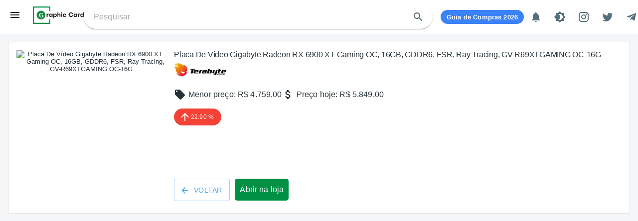

--- FILE ---
content_type: text/html; charset=utf-8
request_url: https://placasdevideo.com/placa-de-video/terabyte/placa-de-video-gigabyte-radeon-rx-6900-xt-gaming-oc-16gb-gddr6-fsr-ray-tracing-gv-r69xtgaming-oc-16g
body_size: 10211
content:
<!DOCTYPE html><html lang="en"><head><title>Placa De Vídeo Gigabyte Radeon RX 6900 XT Gaming OC, 16GB, GDDR6, FSR, Ray Tracing, GV-R69XTGAMING OC-16G - Menor Preço e Histórico</title><meta charSet="utf-8"/><meta name="viewport" content="initial-scale=1.0, width=device-width"/><link href="https://placasdevideo.com/placa-de-video/terabyte/placa-de-video-gigabyte-radeon-rx-6900-xt-gaming-oc-16gb-gddr6-fsr-ray-tracing-gv-r69xtgaming-oc-16g" rel="canonical"/><meta content="pt_BR" property="og:locale"/><meta content="Placa De Vídeo Gigabyte Radeon RX 6900 XT Gaming OC, 16GB, GDDR6, FSR, Ray Tracing, GV-R69XTGAMING OC-16G - Menor Preço e Histórico" property="og:title"/><meta property="og:site_name" content="Placas de video - Histórico de preços"/><meta content="Confira o histórico de preços e as especificações de Placa De Vídeo Gigabyte Radeon RX 6900 XT Gaming OC, 16GB, GDDR6, FSR, Ray Tracing, GV-R69XTGAMING OC-16G. Compare valores em diferentes lojas e encontre a melhor oportunidade para sua nova GPU." property="og:description"/><meta content="Placas de video, placas de video barata, histórico de preços placas de video, Histórico de preço, Os menores preços de Placas de Vídeo, Histórico de preços,Lista de placas de vídeo, placas de video app, vigia de preços, escorrega preços, placas de videos, placas de video baratas
,Placa De Vídeo Gigabyte Radeon RX 6900 XT Gaming OC, 16GB, GDDR6, FSR, Ray Tracing, GV-R69XTGAMING OC-16G, , preço placa de video, review, specs" name="keywords"/><meta content="https://placasdevideo.com/placa-de-video/terabyte/placa-de-video-gigabyte-radeon-rx-6900-xt-gaming-oc-16gb-gddr6-fsr-ray-tracing-gv-r69xtgaming-oc-16g" property="og:url"/><link rel="alternate" href="https://placasdevideo.com/placa-de-video/terabyte/placa-de-video-gigabyte-radeon-rx-6900-xt-gaming-oc-16gb-gddr6-fsr-ray-tracing-gv-r69xtgaming-oc-16g" hrefLang="pt-br"/><meta http-equiv="Content-Type" content="text/html"/><meta name="resource-type" content="document"/><meta name="language" content="pt-br"/><meta name="revisit-after" content="1"/><meta name="distribution" content="Global"/><meta name="rating" content="General"/><meta name="author" content="placasdevideo!"/><meta content="follow, index" name="robots"/><meta name="description" content="Confira o histórico de preços e as especificações de Placa De Vídeo Gigabyte Radeon RX 6900 XT Gaming OC, 16GB, GDDR6, FSR, Ray Tracing, GV-R69XTGAMING OC-16G. Compare valores em diferentes lojas e encontre a melhor oportunidade para sua nova GPU."/><meta name="twitter:card" content="summary"/><meta name="twitter:site" content="@placasdevideocom"/><meta name="twitter:title" content="Placa De Vídeo Gigabyte Radeon RX 6900 XT Gaming OC, 16GB, GDDR6, FSR, Ray Tracing, GV-R69XTGAMING OC-16G - Menor Preço e Histórico"/><meta name="twitter:description" content="Confira o histórico de preços e as especificações de Placa De Vídeo Gigabyte Radeon RX 6900 XT Gaming OC, 16GB, GDDR6, FSR, Ray Tracing, GV-R69XTGAMING OC-16G. Compare valores em diferentes lojas e encontre a melhor oportunidade para sua nova GPU."/><meta content="v1QRs4l96_qVmTfIU090m4cKDCsLzY1Gy4YxSOBWgV0" name="google-site-verification"/><meta name="twitter:image" content="https://img.terabyteshop.com.br/produto/g/placa-de-video-gigabyte-radeon-rx-6900-xt-gaming-oc-16gb-gddr6-fsr-ray-tracing-gv-r69xtgaming-oc-16gd_153268.jpg"/><meta content="https://img.terabyteshop.com.br/produto/g/placa-de-video-gigabyte-radeon-rx-6900-xt-gaming-oc-16gb-gddr6-fsr-ray-tracing-gv-r69xtgaming-oc-16gd_153268.jpg" property="og:image"/><meta content="Confira o histórico de preços e as especificações de Placa De Vídeo Gigabyte Radeon RX 6900 XT Gaming OC, 16GB, GDDR6, FSR, Ray Tracing, GV-R69XTGAMING OC-16G. Compare valores em diferentes lojas e encontre a melhor oportunidade para sua nova GPU." property="og:image:alt"/><link rel="preconnect" href="https://adservice.google.com/"/><link rel="preconnect" href="https://googleads.g.doubleclick.net/"/><link rel="preconnect" href="https://www.googletagservices.com/"/><link rel="preconnect" href="https://tpc.googlesyndication.com/"/><link rel="preconnect" href="https://www.googletagmanager.com/"/><link rel="preconnect" href="https://pagead2.googlesyndication.com/"/><script type="application/ld+json">{"@context":"https://schema.org/","@type":"Product","name":"Placa De Vídeo Gigabyte Radeon RX 6900 XT Gaming OC, 16GB, GDDR6, FSR, Ray Tracing, GV-R69XTGAMING OC-16G","image":"https://img.terabyteshop.com.br/produto/g/placa-de-video-gigabyte-radeon-rx-6900-xt-gaming-oc-16gb-gddr6-fsr-ray-tracing-gv-r69xtgaming-oc-16gd_153268.jpg","description":"Placa De Vídeo Gigabyte Radeon RX 6900 XT Gaming OC, 16GB, GDDR6, FSR, Ray Tracing, GV-R69XTGAMING OC-16G","brand":{"@type":"Brand","name":"Generic"},"offers":{"@type":"AggregateOffer","url":"https://placasdevideo.com/placa-de-video/terabyte/undefined","priceCurrency":"BRL","price":5849,"priceValidUntil":"2027-01-17","itemCondition":"https://schema.org/NewCondition","availability":"https://schema.org/InStock","lowPrice":4759,"highPrice":5849,"offerCount":1}}</script><link rel="preload" src="https://img.terabyteshop.com.br/produto/g/placa-de-video-gigabyte-radeon-rx-6900-xt-gaming-oc-16gb-gddr6-fsr-ray-tracing-gv-r69xtgaming-oc-16gd_153268.jpg"/><meta name="next-head-count" content="36"/><meta name="theme-color" content="#009045"/><link rel="shortcut icon" href="/static/favicon.ico"/><meta name="theme-color" content="#009045"/><link rel="apple-touch-icon" sizes="57x57" href="/favicons/apple-icon-57x57.png"/><link rel="apple-touch-icon" sizes="60x60" href="/favicons/apple-icon-60x60.png"/><link rel="apple-touch-icon" sizes="72x72" href="/favicons/apple-icon-72x72.png"/><link rel="apple-touch-icon" sizes="76x76" href="/favicons/apple-icon-76x76.png"/><link rel="apple-touch-icon" sizes="114x114" href="/favicons/apple-icon-114x114.png"/><link rel="apple-touch-icon" sizes="120x120" href="/favicons/apple-icon-120x120.png"/><link rel="apple-touch-icon" sizes="144x144" href="/favicons/apple-icon-144x144.png"/><link rel="apple-touch-icon" sizes="152x152" href="/favicons/apple-icon-152x152.png"/><link rel="apple-touch-icon" sizes="180x180" href="/favicons/apple-icon-180x180.png"/><link rel="icon" type="image/png" sizes="192x192" href="/favicons/android-icon-192x192.png"/><link rel="shortcut icon" type="image/png" sizes="32x32" href="/favicons/favicon-32x32.png"/><link rel="icon" type="image/png" sizes="96x96" href="/favicons/favicon-96x96.png"/><link rel="icon" type="image/png" sizes="16x16" href="/favicons/favicon-16x16.png"/><meta name="msapplication-square70x70logo" content="/favicons/acme-tile-small.png"/><meta name="msapplication-square150x150logo" content="/favicons/placas-de-video-com-medium.png"/><meta name="msapplication-wide310x150logo" content="/favicons/placas-de-video-com-wide.png"/><meta name="msapplication-square310x310logo" content="/favicons/placas-de-video-com-large.png"/><link rel="manifest" href="manifest.json"/><meta name="msapplication-TileColor" content="#ffffff"/><meta name="msapplication-TileImage" content="/favicons/ms-icon-144x144.png"/><style data-emotion="css-global 0"></style><style data-emotion="css-global yrjtuj">html{-webkit-font-smoothing:antialiased;-moz-osx-font-smoothing:grayscale;box-sizing:border-box;-webkit-text-size-adjust:100%;}*,*::before,*::after{box-sizing:inherit;}strong,b{font-weight:700;}body{margin:0;color:#263238;font-family:"Roboto","Helvetica","Arial",sans-serif;font-weight:400;font-size:1rem;line-height:1.5;letter-spacing:0.00938em;background-color:#fff;}@media print{body{background-color:#fff;}}body::backdrop{background-color:#fff;}</style><style data-emotion="css 182jmnr 19y2i49 i6s8oy 70qvj9 1b47e06 vubbuv nih6a 1rzb3uu 1r81tyw dwpknh 1hehf8b ajnmy4 1hhp29v old1by 12nvvoi 1qw96cp isbt42 1wxaqej 1s57f62 18jj4w8 kxu0dz 13ityfx m2ye3g 1yue3m9 6xugel 1qsxih2 1gjxb9y 19midj6 1beif7d 1jcueuy 1r8k21i 1pyu4gu 1m5qv3n 39bbo6 9acaph obit8q 53ow1a q6xpa4 3k2jr0 mukqkl">.css-182jmnr{background-color:#f4f6f8;display:-webkit-box;display:-webkit-flex;display:-ms-flexbox;display:flex;-webkit-flex-direction:column;-ms-flex-direction:column;flex-direction:column;min-height:100vh;width:100%;}.css-19y2i49{background-color:#fff;color:#263238;-webkit-transition:box-shadow 300ms cubic-bezier(0.4, 0, 0.2, 1) 0ms;transition:box-shadow 300ms cubic-bezier(0.4, 0, 0.2, 1) 0ms;box-shadow:0px 2px 4px -1px rgba(0,0,0,0.2),0px 4px 5px 0px rgba(0,0,0,0.14),0px 1px 10px 0px rgba(0,0,0,0.12);display:-webkit-box;display:-webkit-flex;display:-ms-flexbox;display:flex;-webkit-flex-direction:column;-ms-flex-direction:column;flex-direction:column;width:100%;box-sizing:border-box;-webkit-flex-shrink:0;-ms-flex-negative:0;flex-shrink:0;position:fixed;z-index:1100;top:0;left:auto;right:0;background-color:#f5f5f5;color:rgba(0, 0, 0, 0.87);}@media print{.css-19y2i49{position:absolute;}}.css-19y2i49.TopBar-root{box-shadow:none;z-index:1199;background-color:#fff;}.css-19y2i49 .TopBar-beta{padding:5px 10px;background-color:#009045;color:#ffffff;border-radius:5px;margin-left:10px;font-size:9px;}.css-19y2i49 .TopBar-toolbar{min-height:56px;display:-webkit-box;display:-webkit-flex;display:-ms-flexbox;display:flex;-webkit-align-items:center;-webkit-box-align:center;-ms-flex-align:center;align-items:center;-webkit-box-pack:justify;-webkit-justify-content:space-between;justify-content:space-between;padding:10px;}.css-19y2i49 .TopBar-menu-icon{cursor:pointer;}.css-19y2i49 .TopBar-logo{cursor:pointer;height:35px;margin-left:8px;}@media (min-width:900px){.css-19y2i49 .TopBar-logo{margin-left:24px;}}.css-19y2i49 .TopBar-search{padding:2px 5px 2px 20px;display:-webkit-box;display:-webkit-flex;display:-ms-flexbox;display:flex;-webkit-align-items:center;-webkit-box-align:center;-ms-flex-align:center;align-items:center;height:48px;border-radius:40px;-webkit-transition:all ease 0.33s;transition:all ease 0.33s;}@media (min-width:900px){.css-19y2i49 .TopBar-search{width:400px;}}@media (min-width:1200px){.css-19y2i49 .TopBar-search{width:700px;}}.css-19y2i49 .TopBar-input{-webkit-flex:1;-ms-flex:1;flex:1;}.css-19y2i49 .TopBar-hamburger{margin-left:8px;margin-bottom:8px;}.css-19y2i49 .TopBar-eth{cursor:pointer;font-size:10px;color:#263238;background-color:#f0f0f0;border-radius:20px;display:-webkit-box;display:-webkit-flex;display:-ms-flexbox;display:flex;-webkit-align-items:center;-webkit-box-align:center;-ms-flex-align:center;align-items:center;padding:0 10px;margin-top:15px;height:20px;margin-right:10px;}.css-i6s8oy{position:relative;display:-webkit-box;display:-webkit-flex;display:-ms-flexbox;display:flex;-webkit-align-items:center;-webkit-box-align:center;-ms-flex-align:center;align-items:center;padding-left:16px;padding-right:16px;min-height:56px;}@media (min-width:600px){.css-i6s8oy{padding-left:24px;padding-right:24px;}}@media (min-width:0px){@media (orientation: landscape){.css-i6s8oy{min-height:48px;}}}@media (min-width:600px){.css-i6s8oy{min-height:64px;}}.css-70qvj9{display:-webkit-box;display:-webkit-flex;display:-ms-flexbox;display:flex;-webkit-align-items:center;-webkit-box-align:center;-ms-flex-align:center;align-items:center;}.css-1b47e06{display:-webkit-inline-box;display:-webkit-inline-flex;display:-ms-inline-flexbox;display:inline-flex;-webkit-align-items:center;-webkit-box-align:center;-ms-flex-align:center;align-items:center;-webkit-box-pack:center;-ms-flex-pack:center;-webkit-justify-content:center;justify-content:center;position:relative;box-sizing:border-box;-webkit-tap-highlight-color:transparent;background-color:transparent;outline:0;border:0;margin:0;border-radius:0;padding:0;cursor:pointer;-webkit-user-select:none;-moz-user-select:none;-ms-user-select:none;user-select:none;vertical-align:middle;-moz-appearance:none;-webkit-appearance:none;-webkit-text-decoration:none;text-decoration:none;color:inherit;}.css-1b47e06::-moz-focus-inner{border-style:none;}.css-1b47e06.Mui-disabled{pointer-events:none;cursor:default;}@media print{.css-1b47e06{-webkit-print-color-adjust:exact;color-adjust:exact;}}.css-vubbuv{-webkit-user-select:none;-moz-user-select:none;-ms-user-select:none;user-select:none;width:1em;height:1em;display:inline-block;fill:currentColor;-webkit-flex-shrink:0;-ms-flex-negative:0;flex-shrink:0;-webkit-transition:fill 200ms cubic-bezier(0.4, 0, 0.2, 1) 0ms;transition:fill 200ms cubic-bezier(0.4, 0, 0.2, 1) 0ms;font-size:1.5rem;}.css-nih6a{display:-webkit-inline-box;display:-webkit-inline-flex;display:-ms-inline-flexbox;display:inline-flex;-webkit-align-items:center;-webkit-box-align:center;-ms-flex-align:center;align-items:center;-webkit-box-pack:center;-ms-flex-pack:center;-webkit-justify-content:center;justify-content:center;position:relative;box-sizing:border-box;-webkit-tap-highlight-color:transparent;background-color:transparent;outline:0;border:0;margin:0;border-radius:0;padding:0;cursor:pointer;-webkit-user-select:none;-moz-user-select:none;-ms-user-select:none;user-select:none;vertical-align:middle;-moz-appearance:none;-webkit-appearance:none;-webkit-text-decoration:none;text-decoration:none;color:inherit;text-align:center;-webkit-flex:0 0 auto;-ms-flex:0 0 auto;flex:0 0 auto;font-size:1.5rem;padding:8px;border-radius:50%;overflow:visible;color:#546e7a;-webkit-transition:background-color 150ms cubic-bezier(0.4, 0, 0.2, 1) 0ms;transition:background-color 150ms cubic-bezier(0.4, 0, 0.2, 1) 0ms;padding:12px;font-size:1.75rem;}.css-nih6a::-moz-focus-inner{border-style:none;}.css-nih6a.Mui-disabled{pointer-events:none;cursor:default;}@media print{.css-nih6a{-webkit-print-color-adjust:exact;color-adjust:exact;}}.css-nih6a:hover{background-color:rgba(84, 110, 122, 0.04);}@media (hover: none){.css-nih6a:hover{background-color:transparent;}}.css-nih6a.Mui-disabled{background-color:transparent;color:rgba(0, 0, 0, 0.26);}.css-1rzb3uu{position:relative;display:-webkit-inline-box;display:-webkit-inline-flex;display:-ms-inline-flexbox;display:inline-flex;vertical-align:middle;-webkit-flex-shrink:0;-ms-flex-negative:0;flex-shrink:0;}.css-1r81tyw{display:-webkit-box;display:-webkit-flex;display:-ms-flexbox;display:flex;-webkit-flex-direction:row;-ms-flex-direction:row;flex-direction:row;-webkit-box-flex-wrap:wrap;-webkit-flex-wrap:wrap;-ms-flex-wrap:wrap;flex-wrap:wrap;-webkit-box-pack:center;-ms-flex-pack:center;-webkit-justify-content:center;justify-content:center;-webkit-align-content:center;-ms-flex-line-pack:center;align-content:center;-webkit-align-items:center;-webkit-box-align:center;-ms-flex-align:center;align-items:center;position:absolute;box-sizing:border-box;font-family:"Roboto","Helvetica","Arial",sans-serif;font-weight:500;font-size:0.75rem;min-width:20px;line-height:1;padding:0 6px;height:20px;border-radius:10px;z-index:1;-webkit-transition:-webkit-transform 225ms cubic-bezier(0.4, 0, 0.2, 1) 0ms;transition:transform 225ms cubic-bezier(0.4, 0, 0.2, 1) 0ms;background-color:#f44336;color:#fff;top:0;right:0;-webkit-transform:scale(1) translate(50%, -50%);-moz-transform:scale(1) translate(50%, -50%);-ms-transform:scale(1) translate(50%, -50%);transform:scale(1) translate(50%, -50%);transform-origin:100% 0%;-webkit-transition:-webkit-transform 195ms cubic-bezier(0.4, 0, 0.2, 1) 0ms;transition:transform 195ms cubic-bezier(0.4, 0, 0.2, 1) 0ms;}.css-1r81tyw.MuiBadge-invisible{-webkit-transform:scale(0) translate(50%, -50%);-moz-transform:scale(0) translate(50%, -50%);-ms-transform:scale(0) translate(50%, -50%);transform:scale(0) translate(50%, -50%);}.css-dwpknh{-webkit-user-select:none;-moz-user-select:none;-ms-user-select:none;user-select:none;width:1em;height:1em;display:inline-block;fill:currentColor;-webkit-flex-shrink:0;-ms-flex-negative:0;flex-shrink:0;-webkit-transition:fill 200ms cubic-bezier(0.4, 0, 0.2, 1) 0ms;transition:fill 200ms cubic-bezier(0.4, 0, 0.2, 1) 0ms;font-size:1.5rem;font-size:24px;}.css-1hehf8b{display:-webkit-box;display:-webkit-flex;display:-ms-flexbox;display:flex;-webkit-flex:1 1 auto;-ms-flex:1 1 auto;flex:1 1 auto;width:100%;padding-top:68px;}.css-ajnmy4{display:-webkit-box;display:-webkit-flex;display:-ms-flexbox;display:flex;-webkit-flex:1 1 auto;-ms-flex:1 1 auto;flex:1 1 auto;-webkit-flex-direction:column;-ms-flex-direction:column;flex-direction:column;width:100%;}.css-1hhp29v{-webkit-flex:1 1 auto;-ms-flex:1 1 auto;flex:1 1 auto;width:100%;padding:16px;margin:0 auto;}.css-old1by{padding:0px;}.css-12nvvoi{background-color:#fff;color:#263238;-webkit-transition:box-shadow 300ms cubic-bezier(0.4, 0, 0.2, 1) 0ms;transition:box-shadow 300ms cubic-bezier(0.4, 0, 0.2, 1) 0ms;border-radius:4px;border:1px solid rgba(0, 0, 0, 0.12);overflow:hidden;}.css-12nvvoi.ProductInfo-root{position:relative;}.css-12nvvoi .ProductInfo-btn{background-color:#009045;padding:10px;border-radius:5px;-webkit-text-decoration:none;text-decoration:none;color:#ffffff;margin-top:20px;text-align:center;display:inline-block;max-width:130px;}.css-12nvvoi .ProductInfo-btn:hover,.css-12nvvoi .ProductInfo-btn:focus{background-color:#027137;}.css-12nvvoi .ProductInfo-percent{width:95px;}.css-12nvvoi .ProductInfo-prices{display:-webkit-box;display:-webkit-flex;display:-ms-flexbox;display:flex;-webkit-align-items:center;-webkit-box-align:center;-ms-flex-align:center;align-items:center;padding:0;}.css-12nvvoi .ProductInfo-priceItem{display:-webkit-box;display:-webkit-flex;display:-ms-flexbox;display:flex;}.css-12nvvoi .ProductInfo-iconPrice{margin-right:5px;}.css-12nvvoi .ProductInfo-caption{font-weight:500;display:-webkit-box;-webkit-line-clamp:2;-webkit-box-orient:vertical;overflow:hidden;}.css-12nvvoi .ProductInfo-img{max-height:300px;height:300px;}.css-12nvvoi .ProductInfo-img-store{max-width:100%;height:auto;}.css-12nvvoi .ProductInfo-btn-store{display:inline-block;margin-right:10px;}.css-1qw96cp{padding:16px;}.css-1qw96cp:last-child{padding-bottom:24px;}.css-isbt42{box-sizing:border-box;display:-webkit-box;display:-webkit-flex;display:-ms-flexbox;display:flex;-webkit-box-flex-wrap:wrap;-webkit-flex-wrap:wrap;-ms-flex-wrap:wrap;flex-wrap:wrap;width:100%;-webkit-flex-direction:row;-ms-flex-direction:row;flex-direction:row;margin-top:-16px;width:calc(100% + 16px);margin-left:-16px;}.css-isbt42>.MuiGrid-item{padding-top:16px;}.css-isbt42>.MuiGrid-item{padding-left:16px;}.css-1wxaqej{box-sizing:border-box;margin:0;-webkit-flex-direction:row;-ms-flex-direction:row;flex-direction:row;}.css-1s57f62{box-sizing:border-box;display:-webkit-box;display:-webkit-flex;display:-ms-flexbox;display:flex;-webkit-box-flex-wrap:wrap;-webkit-flex-wrap:wrap;-ms-flex-wrap:wrap;flex-wrap:wrap;width:100%;margin:0;-webkit-flex-direction:row;-ms-flex-direction:row;flex-direction:row;-webkit-flex-basis:100%;-ms-flex-preferred-size:100%;flex-basis:100%;-webkit-box-flex:0;-webkit-flex-grow:0;-ms-flex-positive:0;flex-grow:0;max-width:100%;}@media (min-width:600px){.css-1s57f62{-webkit-flex-basis:0;-ms-flex-preferred-size:0;flex-basis:0;-webkit-box-flex:1;-webkit-flex-grow:1;-ms-flex-positive:1;flex-grow:1;max-width:100%;}}@media (min-width:900px){.css-1s57f62{-webkit-flex-basis:0;-ms-flex-preferred-size:0;flex-basis:0;-webkit-box-flex:1;-webkit-flex-grow:1;-ms-flex-positive:1;flex-grow:1;max-width:100%;}}@media (min-width:1200px){.css-1s57f62{-webkit-flex-basis:0;-ms-flex-preferred-size:0;flex-basis:0;-webkit-box-flex:1;-webkit-flex-grow:1;-ms-flex-positive:1;flex-grow:1;max-width:100%;}}@media (min-width:1536px){.css-1s57f62{-webkit-flex-basis:0;-ms-flex-preferred-size:0;flex-basis:0;-webkit-box-flex:1;-webkit-flex-grow:1;-ms-flex-positive:1;flex-grow:1;max-width:100%;}}.css-18jj4w8{box-sizing:border-box;display:-webkit-box;display:-webkit-flex;display:-ms-flexbox;display:flex;-webkit-box-flex-wrap:wrap;-webkit-flex-wrap:wrap;-ms-flex-wrap:wrap;flex-wrap:wrap;width:100%;margin:0;-webkit-flex-direction:column;-ms-flex-direction:column;flex-direction:column;margin-top:-8px;width:calc(100% + 8px);margin-left:-8px;-webkit-flex-basis:0;-ms-flex-preferred-size:0;flex-basis:0;-webkit-box-flex:1;-webkit-flex-grow:1;-ms-flex-positive:1;flex-grow:1;max-width:100%;}.css-18jj4w8>.MuiGrid-item{max-width:none;}.css-18jj4w8>.MuiGrid-item{padding-top:8px;}.css-18jj4w8>.MuiGrid-item{padding-left:8px;}@media (min-width:600px){.css-18jj4w8{-webkit-flex-basis:0;-ms-flex-preferred-size:0;flex-basis:0;-webkit-box-flex:1;-webkit-flex-grow:1;-ms-flex-positive:1;flex-grow:1;max-width:100%;}}@media (min-width:900px){.css-18jj4w8{-webkit-flex-basis:0;-ms-flex-preferred-size:0;flex-basis:0;-webkit-box-flex:1;-webkit-flex-grow:1;-ms-flex-positive:1;flex-grow:1;max-width:100%;}}@media (min-width:1200px){.css-18jj4w8{-webkit-flex-basis:0;-ms-flex-preferred-size:0;flex-basis:0;-webkit-box-flex:1;-webkit-flex-grow:1;-ms-flex-positive:1;flex-grow:1;max-width:100%;}}@media (min-width:1536px){.css-18jj4w8{-webkit-flex-basis:0;-ms-flex-preferred-size:0;flex-basis:0;-webkit-box-flex:1;-webkit-flex-grow:1;-ms-flex-positive:1;flex-grow:1;max-width:100%;}}.css-kxu0dz{box-sizing:border-box;margin:0;-webkit-flex-direction:row;-ms-flex-direction:row;flex-direction:row;-webkit-flex-basis:0;-ms-flex-preferred-size:0;flex-basis:0;-webkit-box-flex:1;-webkit-flex-grow:1;-ms-flex-positive:1;flex-grow:1;max-width:100%;}@media (min-width:600px){.css-kxu0dz{-webkit-flex-basis:0;-ms-flex-preferred-size:0;flex-basis:0;-webkit-box-flex:1;-webkit-flex-grow:1;-ms-flex-positive:1;flex-grow:1;max-width:100%;}}@media (min-width:900px){.css-kxu0dz{-webkit-flex-basis:0;-ms-flex-preferred-size:0;flex-basis:0;-webkit-box-flex:1;-webkit-flex-grow:1;-ms-flex-positive:1;flex-grow:1;max-width:100%;}}@media (min-width:1200px){.css-kxu0dz{-webkit-flex-basis:0;-ms-flex-preferred-size:0;flex-basis:0;-webkit-box-flex:1;-webkit-flex-grow:1;-ms-flex-positive:1;flex-grow:1;max-width:100%;}}@media (min-width:1536px){.css-kxu0dz{-webkit-flex-basis:0;-ms-flex-preferred-size:0;flex-basis:0;-webkit-box-flex:1;-webkit-flex-grow:1;-ms-flex-positive:1;flex-grow:1;max-width:100%;}}.css-13ityfx{margin:0;font-size:1rem;font-family:"Roboto","Helvetica","Arial",sans-serif;font-weight:300;line-height:1.167;letter-spacing:-0.01562em;margin-bottom:0.35em;color:#263238;}.css-m2ye3g .Percent-root{position:relative;}.css-m2ye3g.Percent-badge{padding:5px 10px;border-radius:20px;display:-webkit-box;display:-webkit-flex;display:-ms-flexbox;display:flex;color:#ffffff;-webkit-align-items:center;-webkit-box-align:center;-ms-flex-align:center;align-items:center;font-size:12px;}.css-m2ye3g.Percent-icon{font-size:14px;}.css-1yue3m9{display:-webkit-inline-box;display:-webkit-inline-flex;display:-ms-inline-flexbox;display:inline-flex;-webkit-align-items:center;-webkit-box-align:center;-ms-flex-align:center;align-items:center;-webkit-box-pack:center;-ms-flex-pack:center;-webkit-justify-content:center;justify-content:center;position:relative;box-sizing:border-box;-webkit-tap-highlight-color:transparent;background-color:transparent;outline:0;border:0;margin:0;border-radius:0;padding:0;cursor:pointer;-webkit-user-select:none;-moz-user-select:none;-ms-user-select:none;user-select:none;vertical-align:middle;-moz-appearance:none;-webkit-appearance:none;-webkit-text-decoration:none;text-decoration:none;color:inherit;font-family:"Roboto","Helvetica","Arial",sans-serif;font-weight:500;font-size:0.875rem;line-height:1.75;letter-spacing:0.02857em;text-transform:uppercase;min-width:64px;padding:5px 15px;border-radius:4px;-webkit-transition:background-color 250ms cubic-bezier(0.4, 0, 0.2, 1) 0ms,box-shadow 250ms cubic-bezier(0.4, 0, 0.2, 1) 0ms,border-color 250ms cubic-bezier(0.4, 0, 0.2, 1) 0ms,color 250ms cubic-bezier(0.4, 0, 0.2, 1) 0ms;transition:background-color 250ms cubic-bezier(0.4, 0, 0.2, 1) 0ms,box-shadow 250ms cubic-bezier(0.4, 0, 0.2, 1) 0ms,border-color 250ms cubic-bezier(0.4, 0, 0.2, 1) 0ms,color 250ms cubic-bezier(0.4, 0, 0.2, 1) 0ms;border:1px solid rgba(62, 166, 255, 0.5);color:#3EA6FF;display:inline-block;margin-right:10px;padding:6px 15px;}.css-1yue3m9::-moz-focus-inner{border-style:none;}.css-1yue3m9.Mui-disabled{pointer-events:none;cursor:default;}@media print{.css-1yue3m9{-webkit-print-color-adjust:exact;color-adjust:exact;}}.css-1yue3m9:hover{-webkit-text-decoration:none;text-decoration:none;background-color:rgba(62, 166, 255, 0.04);border:1px solid #3EA6FF;}@media (hover: none){.css-1yue3m9:hover{background-color:transparent;}}.css-1yue3m9.Mui-disabled{color:rgba(0, 0, 0, 0.26);border:1px solid rgba(0, 0, 0, 0.12);}.css-1yue3m9 .MuiButton-startIcon{font-size:18px;-webkit-transform:translateY(18%);-moz-transform:translateY(18%);-ms-transform:translateY(18%);transform:translateY(18%);}.css-6xugel{display:inherit;margin-right:8px;margin-left:-4px;}.css-6xugel>*:nth-of-type(1){font-size:20px;}.css-1qsxih2{width:100%;margin-left:auto;box-sizing:border-box;margin-right:auto;display:block;padding-left:16px;padding-right:16px;}@media (min-width:600px){.css-1qsxih2{padding-left:24px;padding-right:24px;}}@media (min-width:1200px){.css-1qsxih2{max-width:1200px;}}.css-1gjxb9y{position:relative;display:grid;grid-column:-1;grid-row:-1;width:320px;margin:10px auto;min-height:350px;-webkit-transition:all 0.33s ease-in-out;transition:all 0.33s ease-in-out;}@media (min-width:600px){.css-1gjxb9y{width:320px;}}@media (min-width:900px){.css-1gjxb9y{width:728px;}}@media (min-width:1200px){.css-1gjxb9y{width:728px;}}.css-1gjxb9y .AdBanner-adbanner{display:block;width:320px;height:50px;}@media (min-width:600px){.css-1gjxb9y .AdBanner-adbanner{width:320px;height:100px;}}@media (min-width:900px){.css-1gjxb9y .AdBanner-adbanner{width:728px;height:90px;}}@media (min-width:1200px){.css-1gjxb9y .AdBanner-adbanner{width:728px;height:280px;}}.css-19midj6{padding:16px;}.css-1beif7d{background-color:#fff;color:#263238;-webkit-transition:box-shadow 300ms cubic-bezier(0.4, 0, 0.2, 1) 0ms;transition:box-shadow 300ms cubic-bezier(0.4, 0, 0.2, 1) 0ms;border-radius:4px;border:1px solid rgba(0, 0, 0, 0.12);overflow:hidden;}.css-1beif7d.PriceHistory-root{position:relative;background-color:#ffffff;}.css-1beif7d .PriceHistory-chart{width:100%;}.css-1jcueuy{margin:0;font-size:1.25rem;font-weigth:600px;font-family:"Roboto","Helvetica","Arial",sans-serif;font-weight:300;line-height:1.2;letter-spacing:-0.00833em;margin-bottom:0.35em;margin-bottom:32px;color:#263238;}.css-1r8k21i{background-color:#fff;color:#263238;-webkit-transition:box-shadow 300ms cubic-bezier(0.4, 0, 0.2, 1) 0ms;transition:box-shadow 300ms cubic-bezier(0.4, 0, 0.2, 1) 0ms;border-radius:4px;border:1px solid rgba(0, 0, 0, 0.12);overflow:hidden;}.css-1r8k21i.TecDetails-root{position:relative;}.css-1r8k21i .TecDetails-table{margin-top:20px;border-radius:10px;border-color:#ebebeb;border-style:solid;border-width:1px;color:#333;font-weight:400;}.css-1r8k21i .TecDetails-cell{font-weight:300;font-size:0.8rem;}.css-1pyu4gu{margin:0;font-size:1rem;font-family:"Roboto","Helvetica","Arial",sans-serif;font-weight:400;line-height:1.167;letter-spacing:0em;margin-bottom:0.35em;color:#263238;}.css-1m5qv3n{margin:0;font-size:1.25rem;font-weigth:600px;font-family:"Roboto","Helvetica","Arial",sans-serif;font-weight:300;line-height:1.2;letter-spacing:-0.00833em;margin-bottom:0.35em;color:#3EA6FF;}.css-39bbo6{margin:0;-webkit-flex-shrink:0;-ms-flex-negative:0;flex-shrink:0;border-width:0;border-style:solid;border-color:rgba(0, 0, 0, 0.12);border-bottom-width:thin;}.css-9acaph{box-sizing:border-box;display:-webkit-box;display:-webkit-flex;display:-ms-flexbox;display:flex;-webkit-box-flex-wrap:wrap;-webkit-flex-wrap:wrap;-ms-flex-wrap:wrap;flex-wrap:wrap;width:100%;-webkit-flex-direction:row;-ms-flex-direction:row;flex-direction:row;margin-top:-16px;width:calc(100% + 16px);margin-left:-16px;margin-top:2;}.css-9acaph>.MuiGrid-item{padding-top:16px;}.css-9acaph>.MuiGrid-item{padding-left:16px;}.css-obit8q{box-sizing:border-box;display:-webkit-box;display:-webkit-flex;display:-ms-flexbox;display:flex;-webkit-box-flex-wrap:wrap;-webkit-flex-wrap:wrap;-ms-flex-wrap:wrap;flex-wrap:wrap;width:100%;margin:0;-webkit-flex-direction:row;-ms-flex-direction:row;flex-direction:row;-webkit-flex-basis:100%;-ms-flex-preferred-size:100%;flex-basis:100%;-webkit-box-flex:0;-webkit-flex-grow:0;-ms-flex-positive:0;flex-grow:0;max-width:100%;}@media (min-width:600px){.css-obit8q{-webkit-flex-basis:100%;-ms-flex-preferred-size:100%;flex-basis:100%;-webkit-box-flex:0;-webkit-flex-grow:0;-ms-flex-positive:0;flex-grow:0;max-width:100%;}}@media (min-width:900px){.css-obit8q{-webkit-flex-basis:100%;-ms-flex-preferred-size:100%;flex-basis:100%;-webkit-box-flex:0;-webkit-flex-grow:0;-ms-flex-positive:0;flex-grow:0;max-width:100%;}}@media (min-width:1200px){.css-obit8q{-webkit-flex-basis:100%;-ms-flex-preferred-size:100%;flex-basis:100%;-webkit-box-flex:0;-webkit-flex-grow:0;-ms-flex-positive:0;flex-grow:0;max-width:100%;}}@media (min-width:1536px){.css-obit8q{-webkit-flex-basis:100%;-ms-flex-preferred-size:100%;flex-basis:100%;-webkit-box-flex:0;-webkit-flex-grow:0;-ms-flex-positive:0;flex-grow:0;max-width:100%;}}.css-53ow1a{padding:16px;margin-bottom:32px;}.css-q6xpa4{background-color:#fff;border-top:1px solid rgba(0, 0, 0, 0.12);padding:24px 16px;width:100%;margin-top:auto;}.css-3k2jr0{display:-webkit-box;display:-webkit-flex;display:-ms-flexbox;display:flex;-webkit-flex-direction:column;-ms-flex-direction:column;flex-direction:column;-webkit-align-items:center;-webkit-box-align:center;-ms-flex-align:center;align-items:center;-webkit-box-pack:center;-ms-flex-pack:center;-webkit-justify-content:center;justify-content:center;text-align:center;}.css-mukqkl{margin:0;font-family:"Roboto","Helvetica","Arial",sans-serif;font-weight:400;font-size:0.875rem;line-height:1.43;letter-spacing:0.01071em;color:#546e7a;font-size:0.875rem;font-weight:400;line-height:1.5;letter-spacing:0.01071em;}</style><script async="" src="https://www.googletagmanager.com/gtag/js?id=G-VVMEK32PH0"></script><script async="" data-ad-client="ca-pub-6089634845828849" src="https://pagead2.googlesyndication.com/pagead/js/adsbygoogle.js"></script><script>
                  window.dataLayer = window.dataLayer || [];
                  function gtag(){dataLayer.push(arguments);}
                  gtag('js', new Date());
                  gtag('config', 'G-VVMEK32PH0', {
                    page_path: window.location.pathname,
                  });
              </script><link rel="preload" href="/_next/static/css/aa94488fb30f8d6e.css" as="style"/><link rel="stylesheet" href="/_next/static/css/aa94488fb30f8d6e.css" data-n-g=""/><noscript data-n-css=""></noscript><script defer="" nomodule="" src="/_next/static/chunks/polyfills-c67a75d1b6f99dc8.js"></script><script defer="" src="/_next/static/chunks/6540.fd3c64424a613838.js"></script><script defer="" src="/_next/static/chunks/1242.5e63e5bb1ff83a0b.js"></script><script defer="" src="/_next/static/chunks/9087.bcbeb7ca84d7739e.js"></script><script src="/_next/static/chunks/webpack-78ce7280b58124ec.js" defer=""></script><script src="/_next/static/chunks/framework-4ea866f3b1c0a894.js" defer=""></script><script src="/_next/static/chunks/main-1f95054d1a1958ab.js" defer=""></script><script src="/_next/static/chunks/pages/_app-b44bf8cb24a8e58d.js" defer=""></script><script src="/_next/static/chunks/4711-f9c955d19796b613.js" defer=""></script><script src="/_next/static/chunks/5170-d591ec3ab5ba846f.js" defer=""></script><script src="/_next/static/chunks/4812-c625e094a1af1ff5.js" defer=""></script><script src="/_next/static/chunks/4608-c17f0c43f5150d19.js" defer=""></script><script src="/_next/static/chunks/6863-226781ceae446817.js" defer=""></script><script src="/_next/static/chunks/6757-5927bb5ffb807715.js" defer=""></script><script src="/_next/static/chunks/7904-1b268fec05db45a3.js" defer=""></script><script src="/_next/static/chunks/pages/placa-de-video/%5Bstore%5D/%5Bslug%5D-9089bb5076db4cd7.js" defer=""></script><script src="/_next/static/r5h6Me-QszoYhUG2Z1cCJ/_buildManifest.js" defer=""></script><script src="/_next/static/r5h6Me-QszoYhUG2Z1cCJ/_ssgManifest.js" defer=""></script></head><body><div id="__next"><div class="MuiBox-root css-182jmnr"><div class="MuiBox-root css-182jmnr"><header class="MuiPaper-root MuiPaper-elevation MuiPaper-elevation4 MuiAppBar-root MuiAppBar-colorDefault MuiAppBar-positionFixed TopBar-root mui-fixed css-19y2i49"><div class="MuiToolbar-root MuiToolbar-gutters MuiToolbar-regular TopBar-toolbar css-i6s8oy"><div class="MuiBox-root css-70qvj9"><button class="MuiButtonBase-root TopBar-hamburger css-1b47e06" tabindex="0" type="button" role="menu" aria-label="Menu"><svg class="MuiSvgIcon-root MuiSvgIcon-fontSizeMedium TopBar-menu-icon css-vubbuv" focusable="false" aria-hidden="true" viewBox="0 0 24 24" data-testid="MenuIcon"><path d="M3 18h18v-2H3zm0-5h18v-2H3zm0-7v2h18V6z"></path></svg></button><a href="/"><img src="/graphiccard.svg" alt="logo" height="35" width="102" class="TopBar-logo"/></a></div><div class="MuiBox-root css-70qvj9"><button class="MuiButtonBase-root MuiIconButton-root MuiIconButton-sizeLarge css-nih6a" tabindex="0" type="button" aria-label="Notificações"><span class="MuiBadge-root css-1rzb3uu"><svg class="MuiSvgIcon-root MuiSvgIcon-fontSizeMedium css-vubbuv" focusable="false" aria-hidden="true" viewBox="0 0 24 24" data-testid="NotificationsIcon"><path d="M12 22c1.1 0 2-.9 2-2h-4c0 1.1.89 2 2 2m6-6v-5c0-3.07-1.64-5.64-4.5-6.32V4c0-.83-.67-1.5-1.5-1.5s-1.5.67-1.5 1.5v.68C7.63 5.36 6 7.92 6 11v5l-2 2v1h16v-1z"></path></svg><span class="MuiBadge-badge MuiBadge-standard MuiBadge-invisible MuiBadge-anchorOriginTopRight MuiBadge-anchorOriginTopRightRectangular MuiBadge-overlapRectangular MuiBadge-colorError css-1r81tyw"></span></span></button><button class="MuiButtonBase-root MuiIconButton-root MuiIconButton-sizeLarge css-nih6a" tabindex="0" type="button" aria-label="Tema"><svg class="MuiSvgIcon-root MuiSvgIcon-fontSizeMedium css-vubbuv" focusable="false" aria-hidden="true" viewBox="0 0 24 24" data-testid="Brightness4Icon"><path d="M20 8.69V4h-4.69L12 .69 8.69 4H4v4.69L.69 12 4 15.31V20h4.69L12 23.31 15.31 20H20v-4.69L23.31 12zM12 18c-.89 0-1.74-.2-2.5-.55C11.56 16.5 13 14.42 13 12s-1.44-4.5-3.5-5.45C10.26 6.2 11.11 6 12 6c3.31 0 6 2.69 6 6s-2.69 6-6 6"></path></svg></button><a class="MuiButtonBase-root MuiIconButton-root MuiIconButton-sizeLarge css-nih6a" tabindex="0" aria-label="Instagram" href="https://www.instagram.com/placasdevideocom" target="_blank"><svg class="MuiSvgIcon-root MuiSvgIcon-fontSizeMedium css-dwpknh" focusable="false" aria-hidden="true" viewBox="0 0 24 24" data-testid="InstagramIcon"><path d="M7.8 2h8.4C19.4 2 22 4.6 22 7.8v8.4a5.8 5.8 0 0 1-5.8 5.8H7.8C4.6 22 2 19.4 2 16.2V7.8A5.8 5.8 0 0 1 7.8 2m-.2 2A3.6 3.6 0 0 0 4 7.6v8.8C4 18.39 5.61 20 7.6 20h8.8a3.6 3.6 0 0 0 3.6-3.6V7.6C20 5.61 18.39 4 16.4 4H7.6m9.65 1.5a1.25 1.25 0 0 1 1.25 1.25A1.25 1.25 0 0 1 17.25 8 1.25 1.25 0 0 1 16 6.75a1.25 1.25 0 0 1 1.25-1.25M12 7a5 5 0 0 1 5 5 5 5 0 0 1-5 5 5 5 0 0 1-5-5 5 5 0 0 1 5-5m0 2a3 3 0 0 0-3 3 3 3 0 0 0 3 3 3 3 0 0 0 3-3 3 3 0 0 0-3-3z"></path></svg></a><a class="MuiButtonBase-root MuiIconButton-root MuiIconButton-sizeLarge css-nih6a" tabindex="0" aria-label="Twitter" href="https://twitter.com/Xplacasdevideo" target="_blank"><svg class="MuiSvgIcon-root MuiSvgIcon-fontSizeMedium css-dwpknh" focusable="false" aria-hidden="true" viewBox="0 0 24 24" data-testid="TwitterIcon"><path d="M22.46 6c-.77.35-1.6.58-2.46.69.88-.53 1.56-1.37 1.88-2.38-.83.5-1.75.85-2.72 1.05C18.37 4.5 17.26 4 16 4c-2.35 0-4.27 1.92-4.27 4.29 0 .34.04.67.11.98C8.28 9.09 5.11 7.38 3 4.79c-.37.63-.58 1.37-.58 2.15 0 1.49.75 2.81 1.91 3.56-.71 0-1.37-.2-1.95-.5v.03c0 2.08 1.48 3.82 3.44 4.21a4.22 4.22 0 0 1-1.93.07 4.28 4.28 0 0 0 4 2.98 8.521 8.521 0 0 1-5.33 1.84c-.34 0-.68-.02-1.02-.06C3.44 20.29 5.7 21 8.12 21 16 21 20.33 14.46 20.33 8.79c0-.19 0-.37-.01-.56.84-.6 1.56-1.36 2.14-2.23z"></path></svg></a><a class="MuiButtonBase-root MuiIconButton-root MuiIconButton-sizeLarge css-nih6a" tabindex="0" aria-label="Telegram" href="https://t.me/placasdevideo" target="_blank"><svg class="MuiSvgIcon-root MuiSvgIcon-fontSizeMedium css-dwpknh" focusable="false" aria-hidden="true" viewBox="0 0 24 24" data-testid="TelegramIcon"><path d="M9.78 18.65l.28-4.23 7.68-6.92c.34-.31-.07-.46-.52-.19L7.74 13.3 3.64 12c-.88-.25-.89-.86.2-1.3l15.97-6.16c.73-.33 1.43.18 1.15 1.3l-2.72 12.81c-.19.91-.74 1.13-1.5.71L12.6 16.3l-1.99 1.93c-.23.23-.42.42-.83.42z"></path></svg></a></div></div></header><div class="MuiBox-root css-1hehf8b"><div class="MuiBox-root css-ajnmy4"><div class="MuiBox-root css-1hhp29v"><div class="MuiBox-root css-old1by"><div class="MuiPaper-root MuiPaper-outlined MuiPaper-rounded MuiCard-root ProductInfo-root css-12nvvoi" pb="3"><div class="MuiCardContent-root css-1qw96cp" display="flex" mt="1"><div class="MuiGrid-root MuiGrid-container MuiGrid-spacing-xs-2 css-isbt42"><div class="MuiGrid-root MuiGrid-item css-1wxaqej"><button class="MuiButtonBase-root css-1b47e06" tabindex="0" type="button"><picture><source media="(max-width: 480px)" srcSet="https://img.terabyteshop.com.br/produto/g/placa-de-video-gigabyte-radeon-rx-6900-xt-gaming-oc-16gb-gddr6-fsr-ray-tracing-gv-r69xtgaming-oc-16gd_153268.jpg"/><source media="(max-width: 799px)" srcSet="https://img.terabyteshop.com.br/produto/m/placa-de-video-gigabyte-radeon-rx-6900-xt-gaming-oc-16gb-gddr6-fsr-ray-tracing-gv-r69xtgaming-oc-16gd_153268.jpg"/><source media="(min-width: 800px)" srcSet="https://img.terabyteshop.com.br/produto/g/placa-de-video-gigabyte-radeon-rx-6900-xt-gaming-oc-16gb-gddr6-fsr-ray-tracing-gv-r69xtgaming-oc-16gd_153268.jpg"/><span style="box-sizing:border-box;display:inline-block;overflow:hidden;width:initial;height:initial;background:none;opacity:1;border:0;margin:0;padding:0;position:relative;max-width:100%"><span style="box-sizing:border-box;display:block;width:initial;height:initial;background:none;opacity:1;border:0;margin:0;padding:0;max-width:100%"><img style="display:block;max-width:100%;width:initial;height:initial;background:none;opacity:1;border:0;margin:0;padding:0" alt="" aria-hidden="true" src="data:image/svg+xml,%3csvg%20xmlns=%27http://www.w3.org/2000/svg%27%20version=%271.1%27%20width=%27300%27%20height=%27300%27/%3e"/></span><img alt="Placa De Vídeo Gigabyte Radeon RX 6900 XT Gaming OC, 16GB, GDDR6, FSR, Ray Tracing, GV-R69XTGAMING OC-16G" rel="preload" src="[data-uri]" decoding="async" data-nimg="intrinsic" class="ProductInfo-img" style="position:absolute;top:0;left:0;bottom:0;right:0;box-sizing:border-box;padding:0;border:none;margin:auto;display:block;width:0;height:0;min-width:100%;max-width:100%;min-height:100%;max-height:100%"/><noscript><img alt="Placa De Vídeo Gigabyte Radeon RX 6900 XT Gaming OC, 16GB, GDDR6, FSR, Ray Tracing, GV-R69XTGAMING OC-16G" rel="preload" srcSet="/_next/image?url=https%3A%2F%2Fimg.terabyteshop.com.br%2Fproduto%2Fg%2Fplaca-de-video-gigabyte-radeon-rx-6900-xt-gaming-oc-16gb-gddr6-fsr-ray-tracing-gv-r69xtgaming-oc-16gd_153268.jpg&amp;w=384&amp;q=75 1x, /_next/image?url=https%3A%2F%2Fimg.terabyteshop.com.br%2Fproduto%2Fg%2Fplaca-de-video-gigabyte-radeon-rx-6900-xt-gaming-oc-16gb-gddr6-fsr-ray-tracing-gv-r69xtgaming-oc-16gd_153268.jpg&amp;w=640&amp;q=75 2x" src="/_next/image?url=https%3A%2F%2Fimg.terabyteshop.com.br%2Fproduto%2Fg%2Fplaca-de-video-gigabyte-radeon-rx-6900-xt-gaming-oc-16gb-gddr6-fsr-ray-tracing-gv-r69xtgaming-oc-16gd_153268.jpg&amp;w=640&amp;q=75" decoding="async" data-nimg="intrinsic" style="position:absolute;top:0;left:0;bottom:0;right:0;box-sizing:border-box;padding:0;border:none;margin:auto;display:block;width:0;height:0;min-width:100%;max-width:100%;min-height:100%;max-height:100%" class="ProductInfo-img" loading="lazy"/></noscript></span></picture></button></div><div class="MuiGrid-root MuiGrid-container MuiGrid-item MuiGrid-grid-xs-12 MuiGrid-grid-sm-true css-1s57f62"><div class="MuiGrid-root MuiGrid-container MuiGrid-item MuiGrid-spacing-xs-1 MuiGrid-direction-xs-column MuiGrid-grid-xs-true css-18jj4w8"><div class="MuiGrid-root MuiGrid-item MuiGrid-grid-xs-true css-kxu0dz"><h1 class="MuiTypography-root MuiTypography-h1 MuiTypography-gutterBottom ProductInfo-caption css-13ityfx">Placa De Vídeo Gigabyte Radeon RX 6900 XT Gaming OC, 16GB, GDDR6, FSR, Ray Tracing, GV-R69XTGAMING OC-16G</h1><span style="box-sizing:border-box;display:inline-block;overflow:hidden;width:initial;height:initial;background:none;opacity:1;border:0;margin:0;padding:0;position:relative;max-width:100%"><span style="box-sizing:border-box;display:block;width:initial;height:initial;background:none;opacity:1;border:0;margin:0;padding:0;max-width:100%"><img style="display:block;max-width:100%;width:initial;height:initial;background:none;opacity:1;border:0;margin:0;padding:0" alt="" aria-hidden="true" src="data:image/svg+xml,%3csvg%20xmlns=%27http://www.w3.org/2000/svg%27%20version=%271.1%27%20width=%27105%27%20height=%2730%27/%3e"/></span><img alt="Placa De Vídeo Gigabyte Radeon RX 6900 XT Gaming OC, 16GB, GDDR6, FSR, Ray Tracing, GV-R69XTGAMING OC-16G" src="[data-uri]" decoding="async" data-nimg="intrinsic" style="position:absolute;top:0;left:0;bottom:0;right:0;box-sizing:border-box;padding:0;border:none;margin:auto;display:block;width:0;height:0;min-width:100%;max-width:100%;min-height:100%;max-height:100%"/><noscript><img alt="Placa De Vídeo Gigabyte Radeon RX 6900 XT Gaming OC, 16GB, GDDR6, FSR, Ray Tracing, GV-R69XTGAMING OC-16G" srcSet="/_next/image?url=%2Fstores%2Fterabyte-white.png&amp;w=128&amp;q=75 1x, /_next/image?url=%2Fstores%2Fterabyte-white.png&amp;w=256&amp;q=75 2x" src="/_next/image?url=%2Fstores%2Fterabyte-white.png&amp;w=256&amp;q=75" decoding="async" data-nimg="intrinsic" style="position:absolute;top:0;left:0;bottom:0;right:0;box-sizing:border-box;padding:0;border:none;margin:auto;display:block;width:0;height:0;min-width:100%;max-width:100%;min-height:100%;max-height:100%" loading="lazy"/></noscript></span><ul class="ProductInfo-prices"><li class="ProductInfo-priceItem"><svg class="MuiSvgIcon-root MuiSvgIcon-fontSizeMedium ProductInfo-iconPrice css-vubbuv" focusable="false" aria-hidden="true" viewBox="0 0 24 24" data-testid="LocalOfferIcon"><path d="m21.41 11.58-9-9C12.05 2.22 11.55 2 11 2H4c-1.1 0-2 .9-2 2v7c0 .55.22 1.05.59 1.42l9 9c.36.36.86.58 1.41.58.55 0 1.05-.22 1.41-.59l7-7c.37-.36.59-.86.59-1.41 0-.55-.23-1.06-.59-1.42M5.5 7C4.67 7 4 6.33 4 5.5S4.67 4 5.5 4 7 4.67 7 5.5 6.33 7 5.5 7"></path></svg> Menor preço: <!-- -->R$ 4.759,00</li><li class="ProductInfo-priceItem"><svg class="MuiSvgIcon-root MuiSvgIcon-fontSizeMedium ProductInfo-iconPrice css-vubbuv" focusable="false" aria-hidden="true" viewBox="0 0 24 24" data-testid="AttachMoneyIcon"><path d="M11.8 10.9c-2.27-.59-3-1.2-3-2.15 0-1.09 1.01-1.85 2.7-1.85 1.78 0 2.44.85 2.5 2.1h2.21c-.07-1.72-1.12-3.3-3.21-3.81V3h-3v2.16c-1.94.42-3.5 1.68-3.5 3.61 0 2.31 1.91 3.46 4.7 4.13 2.5.6 3 1.48 3 2.41 0 .69-.49 1.79-2.7 1.79-2.06 0-2.87-.92-2.98-2.1h-2.2c.12 2.19 1.76 3.42 3.68 3.83V21h3v-2.15c1.95-.37 3.5-1.5 3.5-3.55 0-2.84-2.43-3.81-4.7-4.4"></path></svg> Preço hoje: <!-- -->R$ 5.849,00</li></ul><div class="ProductInfo-percent"><div class="Percent-badge css-m2ye3g" style="background-color:#f44336"><svg class="MuiSvgIcon-root MuiSvgIcon-fontSizeMedium Percent-badge css-vubbuv" focusable="false" aria-hidden="true" viewBox="0 0 24 24" data-testid="ArrowUpwardIcon"><path d="m4 12 1.41 1.41L11 7.83V20h2V7.83l5.58 5.59L20 12l-8-8z"></path></svg>22.90<!-- --> %</div></div></div><div class="MuiGrid-root MuiGrid-item css-1wxaqej"><button class="MuiButtonBase-root MuiButton-root MuiButton-outlined MuiButton-outlinedSecondary MuiButton-sizeMedium MuiButton-outlinedSizeMedium MuiButton-colorSecondary MuiButton-root MuiButton-outlined MuiButton-outlinedSecondary MuiButton-sizeMedium MuiButton-outlinedSizeMedium MuiButton-colorSecondary css-1yue3m9" tabindex="0" type="button"><span class="MuiButton-icon MuiButton-startIcon MuiButton-iconSizeMedium css-6xugel"><svg class="MuiSvgIcon-root MuiSvgIcon-fontSizeMedium css-vubbuv" focusable="false" aria-hidden="true" viewBox="0 0 24 24" data-testid="ArrowBackIcon"><path d="M20 11H7.83l5.59-5.59L12 4l-8 8 8 8 1.41-1.41L7.83 13H20z"></path></svg></span>Voltar</button><a target="_blank" class="ProductInfo-btn" href="https://www.awin1.com/cread.php?awinmid=17729&amp;awinaffid=1262209&amp;campaign=KABUM&amp;ued=https://www.terabyteshop.com.br/produto/22824/placa-de-video-gigabyte-radeon-rx-6900-xt-gaming-oc-16gb-gddr6-fsr-ray-tracing-gv-r69xtgaming-oc-16gd" rel="noopener noreferrer">Abrir na loja</a></div></div></div></div></div></div></div><div class="MuiContainer-root MuiContainer-maxWidthLg css-1qsxih2"><div class="MuiBox-root css-0"><div class="css-1gjxb9y"><script async="" src="https://pagead2.googlesyndication.com/pagead/js/adsbygoogle.js?client=ca-pub-6089634845828849"></script><ins class="adsbygoogle AdBanner-adbanner" data-ad-client="ca-pub-6089634845828849" data-ad-slot="3177117430" data-ad-format="auto" data-full-width-responsive="true"></ins></div></div><div class="MuiBox-root css-19midj6"><div class="MuiPaper-root MuiPaper-outlined MuiPaper-rounded MuiCard-root PriceHistory-root css-1beif7d" pb="3"><div class="MuiCardContent-root css-1qw96cp" display="flex" mt="1"><h2 class="MuiTypography-root MuiTypography-h2 MuiTypography-gutterBottom css-1jcueuy">Histórico de Preços (R$)</h2><div class="MuiGrid-root MuiGrid-container MuiGrid-spacing-xs-2 css-isbt42"><div style="height:300px" class="echarts-for-react PriceHistory-chart"></div></div></div></div></div><div class="MuiBox-root css-0"><div class="css-1gjxb9y"><script async="" src="https://pagead2.googlesyndication.com/pagead/js/adsbygoogle.js?client=ca-pub-6089634845828849"></script><ins class="adsbygoogle AdBanner-adbanner" data-ad-client="ca-pub-6089634845828849" data-ad-slot="7210660353" data-ad-format="auto" data-full-width-responsive="true"></ins></div></div><div class="MuiBox-root css-19midj6"><div class="MuiPaper-root MuiPaper-outlined MuiPaper-rounded MuiCard-root TecDetails-root css-1r8k21i" pb="3"><div class="MuiCardContent-root css-1qw96cp" display="flex" mt="1"><h3 class="MuiTypography-root MuiTypography-h3 MuiTypography-gutterBottom css-1pyu4gu">Ficha Técnica de:</h3><h2 class="MuiTypography-root MuiTypography-h2 MuiTypography-gutterBottom css-1m5qv3n">Placa De Vídeo Gigabyte Radeon RX 6900 XT Gaming OC, 16GB, GDDR6, FSR, Ray Tracing, GV-R69XTGAMING OC-16G</h2><hr class="MuiDivider-root MuiDivider-fullWidth css-39bbo6"/><div class="MuiGrid-root MuiGrid-container MuiGrid-spacing-xs-2 css-9acaph"><div class="MuiGrid-root MuiGrid-container MuiGrid-item MuiGrid-grid-xs-12 css-obit8q"><div></div></div></div></div></div></div><div class="MuiBox-root css-53ow1a"><div class="css-1gjxb9y"><script async="" src="https://pagead2.googlesyndication.com/pagead/js/adsbygoogle.js?client=ca-pub-6089634845828849"></script><ins class="adsbygoogle AdBanner-adbanner" data-ad-client="ca-pub-6089634845828849" data-ad-slot="7210660353" data-ad-format="auto" data-full-width-responsive="true"></ins></div></div></div></div></div></div><footer class="css-q6xpa4"><div class="MuiContainer-root MuiContainer-maxWidthLg css-1qsxih2"><div class="MuiBox-root css-3k2jr0"><p class="MuiTypography-root MuiTypography-body2 css-mukqkl">© <!-- -->2026<!-- --> placasdevideo.com. Todos os direitos reservados.</p></div></div></footer></div></div><style>
          #nprogress {
            position: relative;
            z-index: 9999999;
          }
          #nprogress .bar {
            background: #188842 !important;
            height: 3px;
          }
        </style></div><script id="__NEXT_DATA__" type="application/json">{"props":{"theme":"light","__N_SSG":true,"pageProps":{"data":{"name":"Placa De Vídeo Gigabyte Radeon RX 6900 XT Gaming OC, 16GB, GDDR6, FSR, Ray Tracing, GV-R69XTGAMING OC-16G","store":"terabyte","store_link":"https://www.awin1.com/cread.php?awinmid=17729\u0026awinaffid=1262209\u0026campaign=KABUM\u0026ued=https://www.terabyteshop.com.br/produto/22824/placa-de-video-gigabyte-radeon-rx-6900-xt-gaming-oc-16gb-gddr6-fsr-ray-tracing-gv-r69xtgaming-oc-16gd","store_img":"https://img.terabyteshop.com.br/produto/g/placa-de-video-gigabyte-radeon-rx-6900-xt-gaming-oc-16gb-gddr6-fsr-ray-tracing-gv-r69xtgaming-oc-16gd_153268.jpg","min_price":4759,"price":5849,"description":"","prices":[{"price":5469,"date":"2022-10-27T12:59:49.411Z"},{"price":4759,"date":"2022-10-27T18:03:47.188Z"},{"price":5849,"date":"2022-11-03T17:12:44.515Z"},{"price":5849,"date":"2022-11-22T14:32:10.081Z"}]},"url":"/placa-de-video/terabyte/placa-de-video-gigabyte-radeon-rx-6900-xt-gaming-oc-16gb-gddr6-fsr-ray-tracing-gv-r69xtgaming-oc-16g","adClient":"ca-pub-6089634845828849","adSlot":"3177117430","afterChartAdClient":"ca-pub-6089634845828849","afterChartAdSlot":"7210660353"}},"page":"/placa-de-video/[store]/[slug]","query":{"store":"terabyte","slug":"placa-de-video-gigabyte-radeon-rx-6900-xt-gaming-oc-16gb-gddr6-fsr-ray-tracing-gv-r69xtgaming-oc-16g"},"buildId":"r5h6Me-QszoYhUG2Z1cCJ","isFallback":false,"dynamicIds":[41242,9087],"gsp":true,"appGip":true,"locale":"pt-BR","locales":["pt-BR"],"defaultLocale":"pt-BR","scriptLoader":[]}</script></body></html>

--- FILE ---
content_type: text/html; charset=utf-8
request_url: https://www.google.com/recaptcha/api2/aframe
body_size: 249
content:
<!DOCTYPE HTML><html><head><meta http-equiv="content-type" content="text/html; charset=UTF-8"></head><body><script nonce="PccSaHDL1I0NADjSk0TJAQ">/** Anti-fraud and anti-abuse applications only. See google.com/recaptcha */ try{var clients={'sodar':'https://pagead2.googlesyndication.com/pagead/sodar?'};window.addEventListener("message",function(a){try{if(a.source===window.parent){var b=JSON.parse(a.data);var c=clients[b['id']];if(c){var d=document.createElement('img');d.src=c+b['params']+'&rc='+(localStorage.getItem("rc::a")?sessionStorage.getItem("rc::b"):"");window.document.body.appendChild(d);sessionStorage.setItem("rc::e",parseInt(sessionStorage.getItem("rc::e")||0)+1);localStorage.setItem("rc::h",'1769017365621');}}}catch(b){}});window.parent.postMessage("_grecaptcha_ready", "*");}catch(b){}</script></body></html>

--- FILE ---
content_type: application/javascript; charset=utf-8
request_url: https://placasdevideo.com/_next/static/chunks/1242.5e63e5bb1ff83a0b.js
body_size: 1686
content:
"use strict";(self.webpackChunk_N_E=self.webpackChunk_N_E||[]).push([[1242],{51259:function(e,a,t){var n=t(72006),r=t(62259),i=t(77637),o=t(11527),s=t(50959),c=t(46357),l=t.n(c),p=s.forwardRef(function(e,a){var t=e.className,s=e.href,c=e.hrefAs,p=e.children,d=e.onClick,h=(0,i.Z)(e,["className","href","hrefAs","children","onClick"]),m={};s.includes("http")&&(m=(0,n.Z)({target:"_blank"},h));var x=function(e){"Enter"===e.key&&d()};return(0,o.jsx)(l(),{href:s,as:c,passHref:!0,children:(0,o.jsx)("a",(0,r.Z)((0,n.Z)({ref:a,className:t,tabIndex:0,role:"button","aria-hidden":"false",onClick:d,onKeyPress:x},m),{children:p}))})});a.Z=p},41242:function(e,a,t){t.r(a);var n=t(57389),r=t(11527),i=t(91575),o=t(5721),s=t(49359),c=t(37621),l=t(23323),p=t(41389),d=t(6768),h=t(46464),m=t(96797),x=t(38911),u=t(86574),Z=t(3085),g=t(46072),f=t(75419),b=t(88100),j=t(21528),v=t(96213),k=t(84711),w=t(51958),y=t(51259),_=t(84316),I=t(55821),C=t(36745),D="NavBar",N={mobileDrawer:"".concat(D,"-mobileDrawer"),desktopDrawer:"".concat(D,"-desktopDrawer"),logo:"".concat(D,"-logo"),box:"".concat(D,"-box"),closeBtn:"".concat(D,"-closeBtn"),avatar:"".concat(D,"-avatar"),listItem:"".concat(D,"-listItem"),listItemText:"".concat(D,"-listItemText"),mining:"".concat(D,"-mining")},P=(0,k.ZP)(v.Z)(function(e){var a,t=e.theme;return a={},(0,n.Z)(a,"& .".concat(N.mobileDrawer),{width:240}),(0,n.Z)(a,"& .".concat(N.desktopDrawer),{width:240,borderRight:"none",boxShadow:"0px 8px 10px -5px rgb(0 0 0 / 20%), 0px 16px 24px 2px rgb(0 0 0 / 14%), 0px 6px 30px 5px rgb(0 0 0 / 12%)"}),(0,n.Z)(a,"& .".concat(N.logo),{cursor:"pointer",height:40,margin:t.spacing(3)}),(0,n.Z)(a,"& .".concat(N.box),{display:"flex",padding:"10px 5px"}),(0,n.Z)(a,"& .".concat(N.closeBtn),{position:"absolute",right:10,top:10}),(0,n.Z)(a,"& .".concat(N.avatar),{cursor:"pointer",width:24,height:24}),(0,n.Z)(a,"& .".concat(N.listItem),{paddingTop:6,paddingBottom:6,paddingLeft:t.spacing(3)}),(0,n.Z)(a,"& .".concat(N.listItemText),{fontSize:14}),(0,n.Z)(a,"& .".concat(N.mining),{wordBreak:"break-word"}),a}),B=[{id:"menu_home",label:"In\xedcio",path:"/",icon:s.Z},{id:"menu_disponivel",label:"Disponiveis",path:"/disponiveis",icon:d.Z},{id:"menu_mais_barato",label:"Placas Baratas",path:"/placas-de-video-baratas",icon:c.Z},{id:"menu_guia",label:"Guia do Iniciante",path:"/qual-placa-de-video-comprar",icon:o.Z},{id:"menu_black_friday_2025",label:"Guia de Compras 2026",path:"/guia-gpus-2026",icon:c.Z},],T=[{id:"menu_lista_placas",label:"Lista de Placas",icon:p.Z,path:"/lista-de-placas"},{id:"menu_retribua",label:"Retribua a ajuda",icon:l.Z,path:"https://streamelements.com/placasdevideo/tip"},];a.default=function(){var e=(0,w.useRouter)(),a=(0,I.Z)().settings,t=(0,_.Z)(),n=t.menu,s=t.saveMenu,c=function(a){return e.pathname===a.path},l=(0,r.jsxs)(h.Z,{height:"100%",display:"flex",flexDirection:"column",children:[(0,r.jsx)(Z.Z,{children:B.map(function(a){var t=a.icon;return(0,r.jsxs)(g.ZP,{button:!0,component:y.Z,href:a.path||a.link,classes:{root:N.listItem},selected:c(a),onClick:function(){s(!n),e.push({pathname:a.path})},children:[(0,r.jsx)(f.Z,{children:(0,r.jsx)(t,{style:{color:c(a)&&"#009045"}})}),(0,r.jsx)(b.Z,{classes:{primary:N.listItemText},primary:a.label})]},a.id)})}),(0,r.jsx)(u.Z,{}),(0,r.jsx)(Z.Z,{children:T.map(function(e){var a=e.icon;return(0,r.jsxs)(g.ZP,{button:!0,component:y.Z,href:e.path||e.link,classes:{root:N.listItem},selected:c(e),onClick:function(){s(!n)},children:[(0,r.jsx)(f.Z,{children:(0,r.jsx)(a,{style:{color:c(e)&&"#009045"}})}),(0,r.jsx)(b.Z,{classes:{primary:N.listItemText},primary:e.label})]},e.id)})}),(0,r.jsx)(u.Z,{}),(0,r.jsx)(h.Z,{className:N.box,mx:2,my:2,children:(0,r.jsx)(m.Z,{style:{margin:"10px auto"},variant:"outlined",color:"secondary",target:"_blank",rel:"noopener noreferrer",href:"https://forms.gle/ChQaMJZi3XZZZgLC6",startIcon:(0,r.jsx)(o.Z,{}),children:"Enviar sugest\xe3o"})}),(0,r.jsx)(u.Z,{}),(0,r.jsx)(h.Z,{className:N.box,mx:4,my:2,mt:2,children:(0,r.jsxs)(j.Z,{variant:"body2",style:{margin:"10px auto"},children:["Pesquisa para saber o que est\xe1 acontecendo com as placas",(0,r.jsx)(m.Z,{variant:"contained",color:"primary",style:{marginTop:10},target:"_blank",rel:"noopener noreferrer",href:"https://forms.gle/MdTH8D4QiswdwH347",children:"Descobrir agora"})]})})]});return(0,r.jsxs)(P,{anchor:"left",PaperProps:{sx:{width:"240px"}},open:n,onClose:function(){return s(!1)},onOpen:function(){return s(!0)},children:[(0,r.jsx)(x.Z,{className:N.closeBtn,onClick:function(){return s(!1)},children:(0,r.jsx)(i.Z,{})}),(0,r.jsx)("img",{src:a.theme===C.y.DARK?"/graphiccardwhite.svg":"/graphiccard.svg",alt:"Graphic card Logo",height:"35",width:"102",className:N.logo}),l]})}}}]);

--- FILE ---
content_type: application/javascript; charset=utf-8
request_url: https://placasdevideo.com/_next/static/chunks/9087.bcbeb7ca84d7739e.js
body_size: 2026
content:
"use strict";(self.webpackChunk_N_E=self.webpackChunk_N_E||[]).push([[9087],{63309:function(e,t,r){r.d(t,{Z:function(){return w}});var n=r(84139),i=r(13238),o=r(50959),a=r(4814),s=r(99566),l=r(27192),u=r(50135),d=r(45518),p=r(74722),c=r(6248),m=r(11527);let f=["className","component","disableGutters","fixed","maxWidth","classes"],h=(0,c.Z)(),x=(0,p.Z)("div",{name:"MuiContainer",slot:"Root",overridesResolver(e,t){let{ownerState:r}=e;return[t.root,t[`maxWidth${(0,u.Z)(String(r.maxWidth))}`],r.fixed&&t.fixed,r.disableGutters&&t.disableGutters]}}),v=e=>(0,d.Z)({props:e,name:"MuiContainer",defaultTheme:h}),Z=(e,t)=>{let r=e=>(0,s.ZP)(t,e),{classes:n,fixed:i,disableGutters:o,maxWidth:a}=e,d={root:["root",a&&`maxWidth${(0,u.Z)(String(a))}`,i&&"fixed",o&&"disableGutters"]};return(0,l.Z)(d,r,n)};var g=r(26373),b=r(84711),y=r(33227);let k=function(e={}){let{createStyledComponent:t=x,useThemeProps:r=v,componentName:s="MuiContainer"}=e,l=t(({theme:e,ownerState:t})=>(0,i.Z)({width:"100%",marginLeft:"auto",boxSizing:"border-box",marginRight:"auto",display:"block"},!t.disableGutters&&{paddingLeft:e.spacing(2),paddingRight:e.spacing(2),[e.breakpoints.up("sm")]:{paddingLeft:e.spacing(3),paddingRight:e.spacing(3)}}),({theme:e,ownerState:t})=>t.fixed&&Object.keys(e.breakpoints.values).reduce((t,r)=>{let n=e.breakpoints.values[r];return 0!==n&&(t[e.breakpoints.up(r)]={maxWidth:`${n}${e.breakpoints.unit}`}),t},{}),({theme:e,ownerState:t})=>(0,i.Z)({},"xs"===t.maxWidth&&{[e.breakpoints.up("xs")]:{maxWidth:Math.max(e.breakpoints.values.xs,444)}},t.maxWidth&&"xs"!==t.maxWidth&&{[e.breakpoints.up(t.maxWidth)]:{maxWidth:`${e.breakpoints.values[t.maxWidth]}${e.breakpoints.unit}`}})),u=o.forwardRef(function(e,t){let o=r(e),{className:u,component:d="div",disableGutters:p=!1,fixed:c=!1,maxWidth:h="lg"}=o,x=(0,n.Z)(o,f),v=(0,i.Z)({},o,{component:d,disableGutters:p,fixed:c,maxWidth:h}),g=Z(v,s);return(0,m.jsx)(l,(0,i.Z)({as:d,ownerState:v,className:(0,a.Z)(g.root,u),ref:t},x))});return u}({createStyledComponent:(0,b.ZP)("div",{name:"MuiContainer",slot:"Root",overridesResolver(e,t){let{ownerState:r}=e;return[t.root,t[`maxWidth${(0,g.Z)(String(r.maxWidth))}`],r.fixed&&t.fixed,r.disableGutters&&t.disableGutters]}}),useThemeProps:e=>(0,y.Z)({props:e,name:"MuiContainer"})});var w=k},74722:function(e,t,r){r.d(t,{Z:function(){return Z}});var n=r(13238),i=r(84139),o=r(89528),a=r(54340),s=r(6248),l=r(10015);let u=["ownerState"],d=["variants"],p=["name","slot","skipVariantsResolver","skipSx","overridesResolver"];function c(e){return"ownerState"!==e&&"theme"!==e&&"sx"!==e&&"as"!==e}let m=(0,s.Z)(),f=e=>e?e.charAt(0).toLowerCase()+e.slice(1):e;function h({defaultTheme:e,theme:t,themeId:r}){var n;return 0===Object.keys(t).length?e:t[r]||t}function x(e,t){let{ownerState:r}=t,o=(0,i.Z)(t,u),a="function"==typeof e?e((0,n.Z)({ownerState:r},o)):e;if(Array.isArray(a))return a.flatMap(e=>x(e,(0,n.Z)({ownerState:r},o)));if(a&&"object"==typeof a&&Array.isArray(a.variants)){let{variants:s=[]}=a,l=(0,i.Z)(a,d),p=l;return s.forEach(e=>{let t=!0;"function"==typeof e.props?t=e.props((0,n.Z)({ownerState:r},o,r)):Object.keys(e.props).forEach(n=>{(null==r?void 0:r[n])!==e.props[n]&&o[n]!==e.props[n]&&(t=!1)}),t&&(Array.isArray(p)||(p=[p]),p.push("function"==typeof e.style?e.style((0,n.Z)({ownerState:r},o,r)):e.style))}),p}return a}let v=function(e={}){let{themeId:t,defaultTheme:r=m,rootShouldForwardProp:s=c,slotShouldForwardProp:u=c}=e,d=e=>(0,l.Z)((0,n.Z)({},e,{theme:h((0,n.Z)({},e,{defaultTheme:r,themeId:t}))}));return d.__mui_systemSx=!0,(e,l={})=>{var m,v;(0,o.internal_processStyles)(e,e=>e.filter(e=>!(null!=e&&e.__mui_systemSx)));let{name:Z,slot:g,skipVariantsResolver:b,skipSx:y,overridesResolver:k=(m=f(g))?(e,t)=>t[m]:null}=l,w=(0,i.Z)(l,p),W=void 0!==b?b:g&&"Root"!==g&&"root"!==g||!1,C=y||!1,S,_=c;"Root"===g||"root"===g?_=s:g?_=u:"string"==typeof(v=e)&&v.charCodeAt(0)>96&&(_=void 0);let R=(0,o.default)(e,(0,n.Z)({shouldForwardProp:_,label:S},w)),A=e=>"function"==typeof e&&e.__emotion_real!==e||(0,a.P)(e)?i=>x(e,(0,n.Z)({},i,{theme:h({theme:i.theme,defaultTheme:r,themeId:t})})):e,j=(i,...o)=>{let a=A(i),s=o?o.map(A):[];Z&&k&&s.push(e=>{let i=h((0,n.Z)({},e,{defaultTheme:r,themeId:t}));if(!i.components||!i.components[Z]||!i.components[Z].styleOverrides)return null;let o=i.components[Z].styleOverrides,a={};return Object.entries(o).forEach(([t,r])=>{a[t]=x(r,(0,n.Z)({},e,{theme:i}))}),k(e,a)}),Z&&!W&&s.push(e=>{var i;let o=h((0,n.Z)({},e,{defaultTheme:r,themeId:t})),a=null==o||null==(i=o.components)||null==(i=i[Z])?void 0:i.variants;return x({variants:a},(0,n.Z)({},e,{theme:o}))}),C||s.push(d);let l=s.length-o.length;if(Array.isArray(i)&&l>0){let u=Array(l).fill("");(a=[...i,...u]).raw=[...i.raw,...u]}let p=R(a,...s);return e.muiName&&(p.muiName=e.muiName),p};return R.withConfig&&(j.withConfig=R.withConfig),j}}();var Z=v},9087:function(e,t,r){r.r(t);var n=r(11527),i=r(63309),o=r(46464),a=r(21528),s=(0,r(84711).ZP)("footer")(function(e){var t=e.theme;return{backgroundColor:t.palette.background.paper,borderTop:"1px solid ".concat(t.palette.divider),padding:t.spacing(3,2),width:"100%",marginTop:"auto"}});t.default=function(){return(0,n.jsx)(s,{children:(0,n.jsx)(i.Z,{maxWidth:"lg",children:(0,n.jsx)(o.Z,{display:"flex",flexDirection:"column",alignItems:"center",justifyContent:"center",textAlign:"center",children:(0,n.jsxs)(a.Z,{variant:"body2",color:"text.secondary",component:"p",sx:{fontSize:"0.875rem",fontWeight:400,lineHeight:1.5,letterSpacing:"0.01071em"},children:["\xa9 ",new Date().getFullYear()," placasdevideo.com. Todos os direitos reservados."]})})})})}}}]);

--- FILE ---
content_type: application/javascript; charset=utf-8
request_url: https://placasdevideo.com/_next/static/r5h6Me-QszoYhUG2Z1cCJ/_ssgManifest.js
body_size: -114
content:
self.__SSG_MANIFEST=new Set(["\u002Fiframead","\u002Fiframedetails","\u002Fmining","\u002Fnoticias\u002F[category]\u002F[slug]","\u002Fplaca-de-video\u002F[store]\u002F[slug]","\u002Fprivacidade","\u002Fshort\u002F[url]"]);self.__SSG_MANIFEST_CB&&self.__SSG_MANIFEST_CB()

--- FILE ---
content_type: application/javascript; charset=utf-8
request_url: https://placasdevideo.com/_next/static/chunks/pages/placa-de-video/%5Bstore%5D/%5Bslug%5D-9089bb5076db4cd7.js
body_size: 5612
content:
(self.webpackChunk_N_E=self.webpackChunk_N_E||[]).push([[2965],{4304:function(e,t,r){(window.__NEXT_P=window.__NEXT_P||[]).push(["/placa-de-video/[store]/[slug]",function(){return r(11901)}])},43549:function(e,t,r){"use strict";var n=r(57389),a=r(11527),i=r(50959),o=r(84711),c="AdBanner",s={root:"".concat(c,"-root"),adbanner:"".concat(c,"-adbanner"),adEmpty:"".concat(c,"-adEmpty")},l=(0,o.ZP)("div")(function(e){var t,r,a=e.theme;return r={position:"relative",display:"grid",gridColumn:-1,gridRow:-1,width:320,margin:"10px auto",minHeight:350,transition:"all 0.33s ease-in-out"},(0,n.Z)(r,a.breakpoints.up("sm"),{width:320}),(0,n.Z)(r,a.breakpoints.up("md"),{width:728}),(0,n.Z)(r,a.breakpoints.up("lg"),{width:728}),(0,n.Z)(r,"& .".concat(s.adbanner),(t={display:"block",width:320,height:50},(0,n.Z)(t,a.breakpoints.up("sm"),{width:320,height:100}),(0,n.Z)(t,a.breakpoints.up("md"),{width:728,height:90}),(0,n.Z)(t,a.breakpoints.up("lg"),{width:728,height:280}),t)),r});t.Z=function(e){var t=e.adClient,r=e.adSlot,n=e.adFormat,o=e.responsive;return(0,i.useEffect)(function(){try{(window.adsbygoogle=window.adsbygoogle||[]).push({})}catch(e){console.log(e)}},[]),(0,a.jsxs)(l,{children:[(0,a.jsx)("script",{async:!0,src:"https://pagead2.googlesyndication.com/pagead/js/adsbygoogle.js?client=".concat(t)}),(0,a.jsx)("ins",{className:"adsbygoogle ".concat(s.adbanner),"data-ad-client":"".concat(t),"data-ad-slot":"".concat(r),"data-ad-format":void 0===n?"auto":n,"data-full-width-responsive":void 0===o||o})]})}},52991:function(e,t,r){"use strict";var n=r(57389),a=r(11527),i=r(61149),o=r(84711),c=r(80507),s=r(39737),l="Percent",d={root:"".concat(l,"-root"),badge:"".concat(l,"-badge"),icon:"".concat(l,"-icon")},m=(0,o.ZP)("div")(function(){var e;return e={},(0,n.Z)(e,"& .".concat(d.root),{position:"relative"}),(0,n.Z)(e,"&.".concat(d.badge),{padding:"5px 10px",borderRadius:20,display:"flex",color:"#ffffff",alignItems:"center",fontSize:12}),(0,n.Z)(e,"&.".concat(d.icon),{fontSize:14}),e});t.Z=function(e){var t=e.value,r=(0,c.Z)(),n=t<=0?r.palette.primary.main:r.palette.error.main,o=t<=0?s.Z:i.Z;return(0,a.jsx)(m,{className:d.badge,style:{backgroundColor:n},children:t<=0?"Menor Pre\xe7o":(0,a.jsxs)(a.Fragment,{children:[(0,a.jsx)(o,{className:d.badge}),t," %"]})})}},11901:function(e,t,r){"use strict";r.r(t),r.d(t,{__N_SSG:function(){return em},default:function(){return ep}});var n=r(11527),a=r(51958),i=r(50959),o=r(57904),c=r(46464),s=r(57389),l=r(29644),d=r(37621),m=r(38911),p=r(11613),x=r(36850),u=r(74812),h=r(21528),g=r(84711),f=r(44102),v=r.n(f),Z=r(96400),j=r.n(Z),b=r(52991),y=r(55821),R=r(36745),D=r(10694),S=r(43119),_=r(26233),G=r(96797),I=r(43816);function A(){var e=(0,S.Z)(["\n  display: inline-block;\n  margin-right: 10px;\n  padding: 6px 15px;\n\n  & .MuiButton-startIcon {\n    font-size: 18px;\n    transform: translateY(18%);\n  }\n"]);return A=function(){return e},e}var P=(0,g.ZP)(G.Z)(A()),w=function(){var e=(0,a.useRouter)(),t=(0,I.j)().history,r=function(){var r=t.length?t[t.length-2]:"";!r||(null==r?void 0:r.includes("http"))||(null==r?void 0:r.includes("/short/"))?e.push("/"):e.back()};return(0,n.jsx)(P,{variant:"outlined",color:"secondary",onClick:r,startIcon:(0,n.jsx)(_.Z,{}),children:"Voltar"})},T="ProductInfo",N={root:"".concat(T,"-root"),btn:"".concat(T,"-btn"),percent:"".concat(T,"-percent"),prices:"".concat(T,"-prices"),priceItem:"".concat(T,"-priceItem"),iconPrice:"".concat(T,"-iconPrice"),caption:"".concat(T,"-caption"),img:"".concat(T,"-img"),imgStore:"".concat(T,"-img-store"),btnStore:"".concat(T,"-btn-store")},k=(0,g.ZP)(p.Z)(function(e){var t,r=e.theme;return t={},(0,s.Z)(t,"&.".concat(N.root),{position:"relative"}),(0,s.Z)(t,"& .".concat(N.btn),{backgroundColor:r.palette.primary.main,padding:"10px",borderRadius:"5px",textDecoration:"none",color:"#ffffff",marginTop:"20px",textAlign:"center",display:"inline-block",maxWidth:130,"&:hover, &:focus":{backgroundColor:r.palette.primary.dark}}),(0,s.Z)(t,"& .".concat(N.percent),{width:95}),(0,s.Z)(t,"& .".concat(N.prices),{display:"flex",alignItems:"center",padding:0}),(0,s.Z)(t,"& .".concat(N.priceItem),{display:"flex"}),(0,s.Z)(t,"& .".concat(N.iconPrice),{marginRight:5}),(0,s.Z)(t,"& .".concat(N.caption),{fontWeight:500,display:"-webkit-box",WebkitLineClamp:2,WebkitBoxOrient:"vertical",overflow:"hidden"}),(0,s.Z)(t,"& .".concat(N.img),{maxHeight:"300px",height:"300px"}),(0,s.Z)(t,"& .".concat(N.imgStore),{maxWidth:"100%",height:"auto"}),(0,s.Z)(t,"& .".concat(N.btnStore),{display:"inline-block",marginRight:10}),t}),C=function(e){var t,r=e.item,a=(0,y.Z)().settings,i=r.price,o=(0,D.K)(i),c=r.min_price||r.price,s=(0,D.K)(c),p=function(e,t,r){"function"==typeof gtag&&gtag("event",e,{event_category:r,event_label:"open_store",transport_type:"beacon"})},g=r.store_img||r.url,f=null===(t=null==g?void 0:g.replace("/g/","/m/"))||void 0===t?void 0:t.replace("_original","_g"),Z=null==g?void 0:g.replace("_original","_g");return(0,n.jsxs)(k,{variant:"outlined",pb:3,className:N.root,children:[(0,n.jsx)(v(),{children:(0,n.jsx)("link",{rel:"preload",src:g},r._id)}),(0,n.jsx)(x.Z,{display:"flex",mt:"1",children:(0,n.jsxs)(u.ZP,{container:!0,spacing:2,children:[(0,n.jsx)(u.ZP,{item:!0,children:(0,n.jsx)(m.Z,{className:N.image,children:(0,n.jsxs)("picture",{children:[(0,n.jsx)("source",{media:"(max-width: 480px)",srcSet:Z}),(0,n.jsx)("source",{media:"(max-width: 799px)",srcSet:f}),(0,n.jsx)("source",{media:"(min-width: 800px)",srcSet:g}),(0,n.jsx)(j(),{className:N.img,alt:r.name,src:g,height:300,width:300,rel:"preload"})]})})}),(0,n.jsx)(u.ZP,{item:!0,xs:12,sm:!0,container:!0,children:(0,n.jsxs)(u.ZP,{item:!0,xs:!0,container:!0,direction:"column",spacing:1,children:[(0,n.jsxs)(u.ZP,{item:!0,xs:!0,children:[(0,n.jsx)(h.Z,{className:N.caption,gutterBottom:!0,variant:"h1",color:"textPrimary",children:r.name}),(0,n.jsx)(j(),{width:105,height:30,alt:r.name||"",src:"/stores/".concat(a.theme===R.y.DARK?r.store:"".concat(r.store,"-white"),".png")}),(0,n.jsxs)("ul",{className:N.prices,children:[(0,n.jsxs)("li",{className:N.priceItem,children:[(0,n.jsx)(d.Z,{className:N.iconPrice})," Menor pre\xe7o: ",s]}),(0,n.jsxs)("li",{className:N.priceItem,children:[(0,n.jsx)(l.Z,{className:N.iconPrice})," Pre\xe7o hoje: ",o]})]}),(0,n.jsx)("div",{className:N.percent,children:(0,n.jsx)(b.Z,{value:(100*(i-c)/c).toFixed(2)})})]}),(0,n.jsxs)(u.ZP,{item:!0,children:[(0,n.jsx)(w,{}),(0,n.jsx)("a",{target:"_blank",className:N.btn,href:r.short_link?r.short_link:r.store_link,rel:"noopener noreferrer",onClick:function(){return p(r.store,r.name,r.store_link)},children:"Abrir na loja"})]})]})})]})})]})},B=r(63309),W=r(80507),V=r(35780),X="PriceHistory",F={root:"".concat(X,"-root"),chart:"".concat(X,"-chart")},M=(0,g.ZP)(p.Z)(function(e){var t,r,n=e.theme;return r={},(0,s.Z)(r,"&.".concat(F.root),{position:"relative",backgroundColor:null==n?void 0:null===(t=n.chart)||void 0===t?void 0:t.cardBackground}),(0,s.Z)(r,"& .".concat(F.chart),{width:"100%"}),r}),E=function(e){var t=e.prices,r=t.map(function(e){return e.price}),a=t.map(function(e){var t=new Date(e.date);return"".concat(t.getDate(),"/").concat(t.getMonth()+1,"/").concat(t.getFullYear())}),i=(0,W.Z)(),o={backgroundColor:i.chart.background,grid:{top:25,right:8,bottom:80,left:50},xAxis:{type:"category",data:a},yAxis:{type:"value",splitLine:{lineStyle:{opacity:.2}}},toolbox:{feature:{dataZoom:{yAxisIndex:"none"},restore:{},saveAsImage:{}}},dataZoom:[{type:"inside",start:50,end:100},{start:50,end:100},],series:[{data:r,type:"line",smooth:!0,itemStyle:{color:i.chart.lineColor},areaStyle:{color:i.chart.areaBackground}},],tooltip:{trigger:"axis"}};return(0,n.jsx)(M,{variant:"outlined",pb:3,className:F.root,children:(0,n.jsxs)(x.Z,{display:"flex",mt:"1",children:[(0,n.jsx)(h.Z,{mb:4,className:F.caption,gutterBottom:!0,variant:"h2",color:"textPrimary",children:"Hist\xf3rico de Pre\xe7os (R$)"}),(0,n.jsx)(u.ZP,{container:!0,spacing:2,children:(0,n.jsx)(V.Z,{option:o,lazyUpdate:!0,className:F.chart})})]})})},L=r(86574),U="TecDetails",H={root:"".concat(U,"-root"),table:"".concat(U,"-table"),cell:"".concat(U,"-cell")},K=(0,g.ZP)(p.Z)(function(){var e;return e={},(0,s.Z)(e,"&.".concat(H.root),{position:"relative"}),(0,s.Z)(e,"& .".concat(H.table),{marginTop:20,borderRadius:10,borderColor:"#ebebeb",borderStyle:"solid",borderWidth:1,color:"#333",fontWeight:400}),(0,s.Z)(e,"& .".concat(H.cell),{fontWeight:300,fontSize:"0.8rem"}),e}),O=function(){var e=arguments.length>0&&void 0!==arguments[0]?arguments[0]:"";return{__html:e}},z=function(e){var t=e.item;return(0,n.jsx)(K,{variant:"outlined",pb:3,className:H.root,children:(0,n.jsxs)(x.Z,{display:"flex",mt:"1",children:[(0,n.jsx)(h.Z,{className:H.caption,gutterBottom:!0,variant:"h3",color:"textPrimary",children:"Ficha T\xe9cnica de:"}),(0,n.jsx)(h.Z,{className:H.caption,gutterBottom:!0,variant:"h2",color:"secondary",children:t.name}),(0,n.jsx)(L.Z,{}),(0,n.jsx)(u.ZP,{container:!0,spacing:2,mt:"2",children:(0,n.jsx)(u.ZP,{item:!0,xs:12,container:!0,children:(0,n.jsx)("div",{dangerouslySetInnerHTML:O(t.description)})})})]})})},Y=r(43549),J=r(72006),$=r(62259),q=function(e){var t=e.item,r={"@context":"https://schema.org/","@type":"Product",name:t.name,image:t.store_img||t.url,description:t.name,mpn:t.store_id,brand:{"@type":"Brand",name:t.brand||"Generic"},offers:{"@type":"Offer",url:"https://placasdevideo.com/placa-de-video/".concat(null==t?void 0:t.store,"/").concat(null==t?void 0:t.slug),priceCurrency:"BRL",price:null==t?void 0:t.price,priceValidUntil:new Date(new Date().setFullYear(new Date().getFullYear()+1)).toISOString().split("T")[0],itemCondition:"https://schema.org/NewCondition",availability:"https://schema.org/InStock"}};return t.min_price&&(r.offers=(0,$.Z)((0,J.Z)({},r.offers),{"@type":"AggregateOffer",lowPrice:t.min_price,highPrice:t.price||t.min_price,offerCount:1,priceCurrency:"BRL"})),(0,n.jsx)(v(),{children:(0,n.jsx)("script",{type:"application/ld+json",dangerouslySetInnerHTML:{__html:JSON.stringify(r)}})})},Q=r(65669),ee=r(78989),et=r(6100),er=r(45491),en=r(4713),ea=r(71904),ei=r(30691),eo=r(99575);function ec(e){var t=e.icon,r=e.label,a=e.value,i=e.color,o=void 0===i?"primary":i;return(0,n.jsxs)(Q.Z,{elevation:0,sx:{p:2,height:"100%",border:"1px solid",borderColor:"divider",borderRadius:2,display:"flex",flexDirection:"column",alignItems:"center",textAlign:"center",transition:"transform 0.2s","&:hover":{transform:"translateY(-4px)",borderColor:"".concat(o,".main"),boxShadow:2}},children:[(0,n.jsx)(t,{color:o,sx:{fontSize:32,mb:1}}),(0,n.jsx)(h.Z,{variant:"caption",color:"text.secondary",sx:{fontWeight:"bold",textTransform:"uppercase"},children:r}),(0,n.jsx)(h.Z,{variant:"h6",sx:{fontWeight:"bold",lineHeight:1.2},children:a})]})}var es=function(e){var t=e.gpuDetails;return t?(0,n.jsxs)(c.Z,{sx:{my:4},children:[(0,n.jsxs)(ee.Z,{direction:"row",alignItems:"center",spacing:1,mb:2,children:[(0,n.jsx)(ei.Z,{color:"secondary"}),(0,n.jsx)(h.Z,{variant:"h5",component:"h2",sx:{fontWeight:"bold"},children:"Performance e Especifica\xe7\xf5es"})]}),(0,n.jsxs)(u.ZP,{container:!0,spacing:2,children:[(0,n.jsx)(u.ZP,{item:!0,xs:6,sm:4,md:2.4,children:(0,n.jsx)(ec,{icon:eo.Z,label:"Resolu\xe7\xe3o Ideal",value:t.resolution,color:"success"})}),(0,n.jsx)(u.ZP,{item:!0,xs:6,sm:4,md:2.4,children:(0,n.jsx)(ec,{icon:en.Z,label:"Mem\xf3ria VRAM",value:t.vram,color:"info"})}),(0,n.jsx)(u.ZP,{item:!0,xs:6,sm:4,md:2.4,children:(0,n.jsx)(ec,{icon:er.Z,label:"Categoria",value:t.tier,color:"warning"})}),(0,n.jsx)(u.ZP,{item:!0,xs:6,sm:4,md:2.4,children:(0,n.jsx)(ec,{icon:ea.Z,label:"Fonte M\xednima",value:t.psu,color:"error"})}),(0,n.jsx)(u.ZP,{item:!0,xs:12,sm:8,md:2.4,children:(0,n.jsxs)(Q.Z,{elevation:0,sx:{p:2,height:"100%",border:"1px solid",borderColor:"divider",borderRadius:2,display:"flex",flexDirection:"column",justifyContent:"center"},children:[(0,n.jsx)(h.Z,{variant:"caption",color:"text.secondary",sx:{fontWeight:"bold",mb:1},children:"TECNOLOGIAS"}),(0,n.jsx)(c.Z,{sx:{display:"flex",flexWrap:"wrap",gap:.5},children:t.tech.map(function(e){return(0,n.jsx)(et.Z,{label:e,size:"small",variant:"outlined"},e)})})]})})]})]}):null},el=r(9970),ed=[{id:"rtx-5090",match:["rtx 5090","rtx5090"],name:"NVIDIA GeForce RTX 5090",tier:"Titan Class",resolution:"8K / 4K Ultra High Refresh",vram:"24GB+ GDDR7",psu:"850W+",tech:["DLSS 4.0","Ray Tracing Overdrive","AV1"],performance_level:100},{id:"rtx-5080",match:["rtx 5080","rtx5080"],name:"NVIDIA GeForce RTX 5080",tier:"Enthusiast",resolution:"4K Ultra",vram:"16GB+ GDDR7",psu:"750W",tech:["DLSS 4.0","Ray Tracing","AV1"],performance_level:90},{id:"rtx-5070",match:["rtx 5070","rtx5070"],name:"NVIDIA GeForce RTX 5070",tier:"High-End",resolution:"1440p Ultra / 4K Entry",vram:"12GB+ GDDR7",psu:"650W",tech:["DLSS 4.0","Ray Tracing","AV1"],performance_level:80},{id:"rtx-5060",match:["rtx 5060","rtx5060"],name:"NVIDIA GeForce RTX 5060",tier:"Mid-Range",resolution:"1080p Ultra / 1440p Balanced",vram:"8GB+ GDDR6/7",psu:"550W",tech:["DLSS 4.0","Ray Tracing","AV1"],performance_level:60},{id:"rtx-4090",match:["rtx 4090","rtx4090"],name:"NVIDIA GeForce RTX 4090",tier:"Titan Class",resolution:"4K Ultra / 8K",vram:"24GB GDDR6X",psu:"850W",tech:["DLSS 3.0","Ray Tracing","AV1"],performance_level:95},{id:"rtx-4080",match:["rtx 4080","rtx4080"],name:"NVIDIA GeForce RTX 4080",tier:"Enthusiast",resolution:"4K Ultra",vram:"16GB GDDR6X",psu:"750W",tech:["DLSS 3.0","Ray Tracing","AV1"],performance_level:85},{id:"rtx-4070-ti",match:["rtx 4070 ti","rtx4070ti"],name:"NVIDIA GeForce RTX 4070 Ti",tier:"High-End",resolution:"1440p Ultra / 4K Balanced",vram:"12GB GDDR6X",psu:"700W",tech:["DLSS 3.0","Ray Tracing","AV1"],performance_level:75},{id:"rtx-4070",match:["rtx 4070","rtx4070"],name:"NVIDIA GeForce RTX 4070",tier:"High-End",resolution:"1440p Ultra",vram:"12GB GDDR6X",psu:"650W",tech:["DLSS 3.0","Ray Tracing","AV1"],performance_level:70},{id:"rtx-4060-ti",match:["rtx 4060 ti","rtx4060ti"],name:"NVIDIA GeForce RTX 4060 Ti",tier:"Mid-Range",resolution:"1080p Ultra / 1440p Entry",vram:"8GB/16GB GDDR6",psu:"550W",tech:["DLSS 3.0","Ray Tracing","AV1"],performance_level:55},{id:"rtx-4060",match:["rtx 4060","rtx4060"],name:"NVIDIA GeForce RTX 4060",tier:"Mainstream",resolution:"1080p Ultra",vram:"8GB GDDR6",psu:"550W",tech:["DLSS 3.0","Ray Tracing","AV1"],performance_level:45},{id:"rtx-3060",match:["rtx 3060","rtx3060"],name:"NVIDIA GeForce RTX 3060",tier:"Mainstream",resolution:"1080p Ultra",vram:"12GB GDDR6",psu:"550W",tech:["DLSS 2.0","Ray Tracing"],performance_level:40},{id:"rtx-3050",match:["rtx 3050","rtx3050"],name:"NVIDIA GeForce RTX 3050",tier:"Entry",resolution:"1080p High",vram:"8GB GDDR6",psu:"450W",tech:["DLSS 2.0","Ray Tracing"],performance_level:30},{id:"rx-7900-xtx",match:["rx 7900 xtx","rx7900xtx"],name:"AMD Radeon RX 7900 XTX",tier:"Enthusiast",resolution:"4K Ultra",vram:"24GB GDDR6",psu:"800W",tech:["FSR 3.0","Ray Tracing","AV1"],performance_level:92},{id:"rx-7800-xt",match:["rx 7800 xt","rx7800xt"],name:"AMD Radeon RX 7800 XT",tier:"High-End",resolution:"1440p Ultra",vram:"16GB GDDR6",psu:"700W",tech:["FSR 3.0","AV1"],performance_level:72},{id:"rx-7700-xt",match:["rx 7700 xt","rx7700xt"],name:"AMD Radeon RX 7700 XT",tier:"Mid-Range",resolution:"1440p High",vram:"12GB GDDR6",psu:"650W",tech:["FSR 3.0","AV1"],performance_level:65},{id:"rx-7600",match:["rx 7600","rx7600"],name:"AMD Radeon RX 7600",tier:"Mainstream",resolution:"1080p Ultra",vram:"8GB GDDR6",psu:"550W",tech:["FSR 3.0","AV1"],performance_level:42},{id:"rx-6600",match:["rx 6600","rx6600"],name:"AMD Radeon RX 6600",tier:"Budget King",resolution:"1080p High/Ultra",vram:"8GB GDDR6",psu:"450W",tech:["FSR 2.0"],performance_level:35},],em=!0,ep=function(e){var t=e.data,r=e.url,s=e.adClient,l=e.adSlot,d=e.afterChartAdClient,m=e.afterChartAdSlot,p=(0,a.useRouter)(),x=(0,i.useMemo)(function(){return function(e){if(!e)return null;var t=e.toLowerCase();return(0,el.Z)(ed).sort(function(e,t){var r,n,a=(r=Math).max.apply(r,(0,el.Z)(e.match.map(function(e){return e.length})));return(n=Math).max.apply(n,(0,el.Z)(t.match.map(function(e){return e.length})))-a}).find(function(e){return e.match.some(function(e){return t.includes(e)})})||null}(null==t?void 0:t.name)},[null==t?void 0:t.name]),u=x?"".concat(t.name," - Pre\xe7o e Performance ").concat(x.resolution):"".concat(t.name," - Menor Pre\xe7o e Hist\xf3rico"),h=x?"Oferta imperd\xedvel: ".concat(t.name," por apenas ").concat((0,D.K)(t.price),". Esta placa de v\xeddeo \xe9 excelente para ").concat(x.resolution," (").concat(x.tier,"). Veja o hist\xf3rico de pre\xe7os completo em lojas como ").concat(t.store," e garanta o melhor custo-benef\xedcio."):"Confira o hist\xf3rico de pre\xe7os e as especifica\xe7\xf5es de ".concat(t.name,". Compare valores em diferentes lojas e encontre a melhor oportunidade para sua nova GPU.");return(0,i.useEffect)(function(){Object.keys(t).length||p.push("/404")},[]),(0,n.jsxs)(o.Z,{title:u,keywords:"".concat(t.name,", ").concat((null==x?void 0:x.name)||"",", pre\xe7o placa de video, review, specs"),description:h,url:r,featuredImage:t.store_img,children:[(0,n.jsx)(q,{item:t||{}}),(0,n.jsx)(c.Z,{p:0,children:(0,n.jsx)(C,{item:t||{}})}),(0,n.jsxs)(B.Z,{maxWidth:"lg",children:[(0,n.jsx)(es,{gpuDetails:x}),(0,n.jsx)(c.Z,{children:(0,n.jsx)(Y.Z,{adClient:s,adSlot:l})}),(0,n.jsx)(c.Z,{p:2,children:(0,n.jsx)(E,{prices:t.prices||[]})}),(0,n.jsx)(c.Z,{children:(0,n.jsx)(Y.Z,{adClient:d,adSlot:m})}),(0,n.jsx)(c.Z,{p:2,children:(0,n.jsx)(z,{item:t})}),(0,n.jsx)(c.Z,{p:2,sx:{mb:4},children:(0,n.jsx)(Y.Z,{adClient:d,adSlot:m})})]})]})}},10694:function(e,t,r){"use strict";r.d(t,{K:function(){return n}});var n=function(e){return new Intl.NumberFormat("pt-BR",{style:"currency",currency:"BRL"}).format(e)}}},function(e){e.O(0,[4711,5170,4812,4608,6863,6757,7904,9774,2888,179],function(){return e(e.s=4304)}),_N_E=e.O()}]);